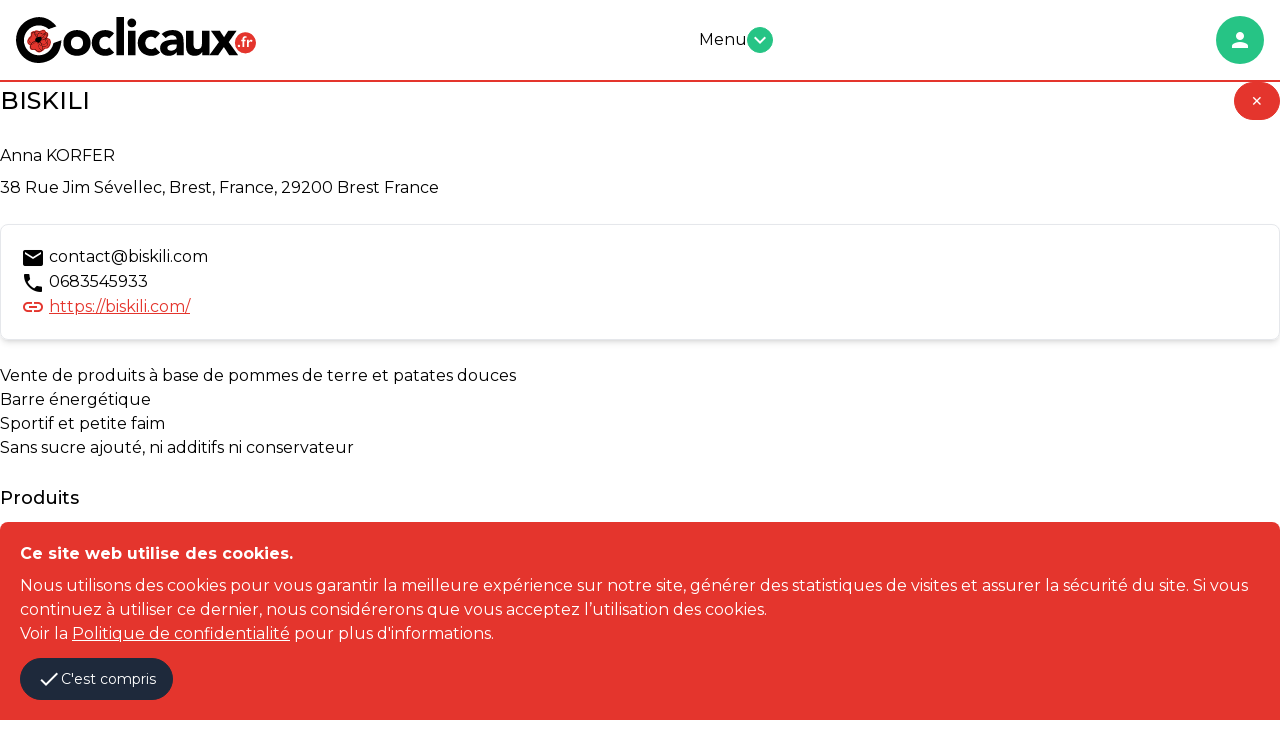

--- FILE ---
content_type: text/html; charset=utf-8
request_url: https://coclicaux.fr/producteurs/rechercher/7dee689c-48d6-421b-96d4-655def6072e8
body_size: 21719
content:
<!DOCTYPE html><html lang="fr"><head><meta charset="utf-8">
<title>Co-livraison et co-stockage en un clic entre acteurs | Coclicaux</title>
<link rel="icon" type="image/png" href="/favicon.png">
<meta name="description" content="Le covoiturage à la carte des circuits courts alimentaires pour une consommation locale de qualité et une diminution de l’empreinte écologique des transports.">
<meta property="og:type" content="website">
<meta property="og:title" content="Co-livraison et co-stockage en un clic entre acteurs locaux">
<meta property="og:site_name" content="Coclicaux">
<meta property="og:description" content="Le covoiturage à la carte des circuits courts alimentaires pour une consommation locale de qualité et une diminution de l’empreinte écologique des transports.">
<meta property="og:image" content="https://coclicaux.fr/assets/flower-a3af84183cb57a11bf039ce1f401fdd149247741665191f3d8394db5d9c6710d.png">
<meta property="og:url" content="https://coclicaux.fr/producteurs/rechercher/7dee689c-48d6-421b-96d4-655def6072e8">
<meta name="twitter:card" content="summary">
<meta name="twitter:site" content="@Coclicaux">
<meta name="twitter:title" content="Co-livraison et co-stockage en un clic entre acteurs locaux">
<meta name="twitter:description" content="Le covoiturage à la carte des circuits courts alimentaires pour une consommation locale de qualité et une diminution de l’empreinte écologique des transports.">
<meta name="twitter:image" content="https://coclicaux.fr/assets/flower-a3af84183cb57a11bf039ce1f401fdd149247741665191f3d8394db5d9c6710d.png">
<meta name="twitter:url" content="https://coclicaux.fr/producteurs/rechercher/7dee689c-48d6-421b-96d4-655def6072e8">
<meta name="viewport" content="width=device-width,initial-scale=1">
<meta name="turbo-cache-control" content="no-preview"><script type="application/ld+json">{
  "@context": "http://schema.org/",
  "@type": "Organization",
  "name": "Coclicaux",
  "email": "contact@coclicaux.fr",
  "url": "https://coclicaux.fr/",
  "logo": "https://coclicaux.fr/assets/flower-a3af84183cb57a11bf039ce1f401fdd149247741665191f3d8394db5d9c6710d.png",
  "founder": {
    "@type": "Person",
    "name": "Nicolas Bonnet",
    "image": "https://coclicaux.fr/assets/home/nicolas_bonnet-46374058542d145b6bc8bbe30e449ae597e5702f84054e036ba64630068dd32d.jpg"
  },
  "foundingDate": "2020-04-20",
  "foundingLocation": {
    "@type": "Place",
    "address": "15, rue du pré Chesnay, 22000 SAINT-BRIEUC, France"
  },
  "address": {
    "@type": "PostalAddress",
    "streetAddress": "81 rue Jules Ferry",
    "postalCode": "22000",
    "addressLocality": "Saint-Brieuc",
    "addressCountry": "FR"
  },
  "sameAs": [
    "https://twitter.com/Coclicaux",
    "https://www.facebook.com/coclicaux",
    "https://www.youtube.com/c/coclicaux",
    "https://www.instagram.com/coclicaux",
    "https://www.linkedin.com/company/coclicaux"
  ]
}</script><meta name="csrf-param" content="authenticity_token" />
<meta name="csrf-token" content="ZyLc6Z-ql5vBGOw2nASuFC94tZge65Dn6xGTw9eXB_m7ZrWBgO3Gm4Tm2Nv08gvnfRZaqloXEMAbbxwK3aKQsA" /><script src="https://www.googletagmanager.com/gtag/js?id=UA-154161466-1" async="async"></script><script>window.dataLayer = window.dataLayer || []
function gtag() { dataLayer.push(arguments) }
gtag('js', new Date())
gtag('config', "UA-154161466-1")</script><link href="https://fonts.googleapis.com/css?family=Montserrat:400,500,700&amp;display=swap" rel="stylesheet" /><link href="https://unpkg.com/leaflet@1.9.2/dist/leaflet.css" rel="stylesheet" /><link href="https://unpkg.com/leaflet.markercluster@1.5.3/dist/MarkerCluster.Default.css" rel="stylesheet" /><link href="https://unpkg.com/leaflet.markercluster@1.5.3/dist/MarkerCluster.css" rel="stylesheet" /><link href="https://unpkg.com/leaflet-gesture-handling@1.2.2/dist/leaflet-gesture-handling.min.css" rel="stylesheet" /><link rel="stylesheet" href="/assets/tailwind-b1dd5aa045b4b5f9a560aa5f7cb6f3babe09d03c2dfdde5f5e4b687c9cd51583.css" data-turbo-track="reload" />
<link rel="stylesheet" href="/assets/inter-font-8c3e82affb176f4bca9616b838d906343d1251adc8408efe02cf2b1e4fcf2bc4.css" data-turbo-track="reload" /><link rel="stylesheet" href="/assets/application-310e903ff4c3e0ea07625eaaca0491df7b73f1dddb31fe65b18e928f9773de03.css" data-turbo-track="reload" /><script type="importmap" data-turbo-track="reload">{
  "imports": {
    "application": "/assets/application-6dccd06bfe8801ad9049901e97b5057ce8115e58ac94d2278c3078a8c31a3f96.js",
    "@hotwired/turbo-rails": "/assets/turbo.min-f309baafa3ae5ad6ccee3e7362118b87678d792db8e8ab466c4fa284dd3a4700.js",
    "@hotwired/stimulus": "/assets/stimulus.min-d03cf1dff41d6c5698ec2c5d6a501615a7a33754dbeef8d1edd31c928d17c652.js",
    "@hotwired/stimulus-loading": "/assets/stimulus-loading-1fc59770fb1654500044afd3f5f6d7d00800e5be36746d55b94a2963a7a228aa.js",
    "trix": "/assets/trix-1563ff9c10f74e143b3ded40a8458497eaf2f87a648a5cbbfebdb7dec3447a5e.js",
    "@rails/actiontext": "/assets/actiontext-28c61f5197c204db043317a8f8826a87ab31495b741f854d307ca36122deefce.js",
    "tom-select": "https://ga.jspm.io/npm:tom-select@2.1.0/dist/js/tom-select.complete.js",
    "@rails/request.js": "https://ga.jspm.io/npm:@rails/request.js@0.0.8/src/index.js",
    "sortablejs": "https://ga.jspm.io/npm:sortablejs@1.15.0/modular/sortable.esm.js",
    "stimulus-use": "https://ga.jspm.io/npm:stimulus-use@0.50.0/dist/index.js",
    "hotkeys-js": "https://ga.jspm.io/npm:hotkeys-js@3.9.4/dist/hotkeys.esm.js",
    "leaflet": "https://ga.jspm.io/npm:leaflet@1.9.2/dist/leaflet-src.js",
    "leaflet.markercluster": "https://ga.jspm.io/npm:leaflet.markercluster@1.5.3/dist/leaflet.markercluster-src.js",
    "polyline.encoded": "/assets/polyline.encoded-7a5fb732c7926150e72633a21f36831fbff7eac7a2064a49dff81063e17e0c61.js",
    "leaflet-routeboxer": "/assets/leaflet-routeboxer-e1098bd39fc9b0d8595d711e24ad83c86da0a70dadfabb621ba39a99650568ee.js",
    "leaflet-gesture-handling": "https://ga.jspm.io/npm:leaflet-gesture-handling@1.2.2/dist/leaflet-gesture-handling.min.js",
    "js-cookie": "https://ga.jspm.io/npm:js-cookie@3.0.5/dist/js.cookie.mjs",
    "@glidejs/glide": "https://ga.jspm.io/npm:@glidejs/glide@3.6.0/dist/glide.esm.js",
    "@fullcalendar/core": "https://cdn.skypack.dev/@fullcalendar/core@6.1.8",
    "@fullcalendar/core/locales/fr": "https://cdn.skypack.dev/@fullcalendar/core@6.1.8/locales/fr",
    "@fullcalendar/daygrid": "https://cdn.skypack.dev/@fullcalendar/daygrid@6.1.8/index.js",
    "stimulus-password-visibility": "https://ga.jspm.io/npm:stimulus-password-visibility@2.1.1/dist/stimulus-password-visibility.mjs",
    "controllers/address_controller": "/assets/controllers/address_controller-baa20d98b458e5f2c39a72b0670958e6ca8067a02c70488f0daf782d145688bd.js",
    "controllers/addresses_controller": "/assets/controllers/addresses_controller-69c561b183b16363112b2913513b082aee24ce2b35bf70a13a061727b2762dd8.js",
    "controllers/admin/sortable_controller": "/assets/controllers/admin/sortable_controller-ab40dac00527dcb0d2cb165bfd5a11192116620f3d8059ebfafe0df3de983193.js",
    "controllers/application": "/assets/controllers/application-368d98631bccbf2349e0d4f8269afb3fe9625118341966de054759d96ea86c7e.js",
    "controllers/calendar_controller": "/assets/controllers/calendar_controller-f39651296cd1a7816653e320f41286a011d2422f559b711fe066240c583d2dba.js",
    "controllers/codeliveries/calendar_controller": "/assets/controllers/codeliveries/calendar_controller-0df4dd13237d6abd64b64b3e8f352ab0092ddffcd0c0e7e25687ecf069fe3e2b.js",
    "controllers/codeliveries/map_controller": "/assets/controllers/codeliveries/map_controller-24be68d8759a71cd75d80f4a10d8f4f3fee93c88dbb3f6ffc92c7d7154b1576a.js",
    "controllers/codeliveries/recurrences_controller": "/assets/controllers/codeliveries/recurrences_controller-de082e92a41cb43c7296df0be5614abe3add12c429de3fbb43b31c9c12dd7841.js",
    "controllers/codeliveries/slider_controller": "/assets/controllers/codeliveries/slider_controller-0a47aec76e5b63e6d9c63966d5df8e30fe3ec0b5c9838adbcdd1ef1866c2ced3.js",
    "controllers/codelivery_controller": "/assets/controllers/codelivery_controller-fc60aa9ed66c76762e359c73f1691a56ac80a2a242d938962c538bd09b08bce8.js",
    "controllers/cookies_controller": "/assets/controllers/cookies_controller-aafec505499015cef3367aad0d47cd67749957ec843a5400ca47cefd45fb9ff3.js",
    "controllers/costorages/costorage_controller": "/assets/controllers/costorages/costorage_controller-e9f6fc0f34e021d140a7c844ae0b1ff857f5562496d9146c1582ab871992a858.js",
    "controllers/costorages/map_controller": "/assets/controllers/costorages/map_controller-61badc694f61717b3b4fa9a692a875ffba1550b828a306a69d84d61a8428252e.js",
    "controllers/costorages/pricing_controller": "/assets/controllers/costorages/pricing_controller-250e3137e48fdc4dcfe493617e7fcd2fe0911f80e728ee031917b986d62d09a0.js",
    "controllers/departments_controller": "/assets/controllers/departments_controller-993ae6205d28eb17df99fd42f073a0c077d1b8ed77118be6be157b0f8dfe6904.js",
    "controllers/events/map_controller": "/assets/controllers/events/map_controller-d8a5e548b10573e4687bfcdc3eb4b91354d86a953193a6f3e1a2626593b357fa.js",
    "controllers": "/assets/controllers/index-1088ff9b99051851a03b3e824851093158ff22e055da5ac3cd95be33c3a50933.js",
    "controllers/menu_controller": "/assets/controllers/menu_controller-a88f0198a8b5f551b097b73c9432d8ab1b15ae6149e338fa7f96f25b4f63954d.js",
    "controllers/multi_select_controller": "/assets/controllers/multi_select_controller-36c06f0caa6dbc80a769d2ea79eb85cd949dab3a7f328a8da7e5eb8c352a8d3e.js",
    "controllers/password_controller": "/assets/controllers/password_controller-7a704b014c3e6e213ed4efe1cfa86c4076c8cf51e36b04d7b0d5fa31d6d595e7.js",
    "controllers/payment_controller": "/assets/controllers/payment_controller-bb6f4ceee0b7dbd2d3161423f2c48417ed2552a21dd7840c1b99d88eb7cba0cf.js",
    "controllers/planning_storage_controller": "/assets/controllers/planning_storage_controller-da51b4106206d664cb41b7a864665ed671025f52ae7e0713d945fba1fd2a9cd8.js",
    "controllers/pop_up_controller": "/assets/controllers/pop_up_controller-9e59a4a27ecd4856662664c701e1d2c620931c9ede086c30bcdf848b02111ed4.js",
    "controllers/prices_controller": "/assets/controllers/prices_controller-104bd9948faa4d457b7f39abd3195423df3152b1eadf30ed186a86f09e7287cc.js",
    "controllers/producers/contact_form_controller": "/assets/controllers/producers/contact_form_controller-7bdba779cb1a404722fe02f4d167cc4b45c7cf7c0e1db1067bf98908c5f2285e.js",
    "controllers/producers/map_controller": "/assets/controllers/producers/map_controller-1643b9ac19da5c2f504c635c407d676892cf1d2f95f5a6eecfd0c890462e2bba.js",
    "controllers/producers/producer_controller": "/assets/controllers/producers/producer_controller-eb62ef7d0d7bfda36d8233ecd980a0a01b22c5e0abc7eb5a3ef642028a03ffee.js",
    "controllers/producers/search_controller": "/assets/controllers/producers/search_controller-2b86d96bc7a8f78c6cb23e239e44d439070e9cb9613395ce12486eafd20dfeff.js",
    "controllers/quick_action_controller": "/assets/controllers/quick_action_controller-bab32e50f9d4e4cece30fe9bf14b0b05805d03331b5d74c3df607bc4461e18d1.js",
    "controllers/removals_controller": "/assets/controllers/removals_controller-9843c53f456d8382efa9ec3980452b69922b4dd111f2fbee2201310a6419285c.js",
    "controllers/rides/pricing_controller": "/assets/controllers/rides/pricing_controller-250e3137e48fdc4dcfe493617e7fcd2fe0911f80e728ee031917b986d62d09a0.js",
    "controllers/rolling_controller": "/assets/controllers/rolling_controller-2a3cd42069bedf491ff5a97118f03db3f2cd8ce1655e258def7334b867e86deb.js",
    "controllers/slider_controller": "/assets/controllers/slider_controller-e8af0cdee9bfe0d31694635ea3710d045824ae5c55fc04a44f8204cfd21f9519.js",
    "controllers/storage_controller": "/assets/controllers/storage_controller-af20a2e1595fbecb5f6e7c19866365c22b113e7fd565b4e979f9953c9471835e.js",
    "controllers/vehicle_controller": "/assets/controllers/vehicle_controller-8fc197d5afc5699c6bbb930f2fbed513b2d650dabadacbf505ad37ebd4a469bf.js",
    "controllers/video_crocodile_controller": "/assets/controllers/video_crocodile_controller-96b34277277f597b368af49a27be1091dcea9d81a640d736ffcf7902cc6e61b4.js",
    "extensions/leaflet-extended": "/assets/extensions/leaflet-extended-1d231589704f6ad328558721f211878755a4927974d540c41d45ebf86fc65ef9.js",
    "extensions/trix-extended": "/assets/extensions/trix-extended-4185855bbf90c8cbc99b11386d8e3fafa3b9cc609c98888fef73210fc1f6f4a4.js"
  }
}</script>
<link rel="modulepreload" href="/assets/application-6dccd06bfe8801ad9049901e97b5057ce8115e58ac94d2278c3078a8c31a3f96.js">
<link rel="modulepreload" href="/assets/turbo.min-f309baafa3ae5ad6ccee3e7362118b87678d792db8e8ab466c4fa284dd3a4700.js">
<link rel="modulepreload" href="/assets/stimulus.min-d03cf1dff41d6c5698ec2c5d6a501615a7a33754dbeef8d1edd31c928d17c652.js">
<link rel="modulepreload" href="/assets/stimulus-loading-1fc59770fb1654500044afd3f5f6d7d00800e5be36746d55b94a2963a7a228aa.js">
<script src="/assets/es-module-shims.min-4ca9b3dd5e434131e3bb4b0c1d7dff3bfd4035672a5086deec6f73979a49be73.js" async="async" data-turbo-track="reload"></script>
<script type="module">import "application"</script></head><body><header class="relative w-full mx-auto border-b-2 border-secondary-color bg-white py-4"><div class="container mx-auto px-4 xl:max-w-7xl"><div class="container flex flex-wrap justify-between items-center mx-auto"><a class="flex items-center" href="/"><svg class="logo md:w-60" viewBox="0 0 150 28.6813221"><desc>Logo Coclicaux</desc><g class="lettres"><path d="M14.0211029,28.6813221c-5.3841677,0-10.1787138-3.0303364-12.5123177-7.9087715 c-1.6531136-3.455904-1.959733-7.2983932-0.8608495-10.819561c1.14019-3.6518245,3.7122271-6.5928826,7.2412443-8.2813854 c2.2520494-1.0777915,4.4632444-1.6251028,6.573657-1.6251028c3.7275314,0,7.2327976,1.7375321,10.1378002,5.0225978 L25.2714214,5.8269L20.408287,7.5676794L20.1081905,7.32374c-1.6612301-1.3526115-3.7492905-2.0961752-5.8827858-2.0961752 c-1.0664158,0-2.1224527,0.1848764-3.1369114,0.5473781c-4.8371229,1.7304139-7.3643847,7.0726037-5.6339741,11.9100475 c1.3211479,3.6963425,4.8469019,6.1803646,8.7708855,6.1803646c1.0677462,0,2.1221199-0.1848755,3.1372471-0.5467129 c3.0089817-1.0748634,5.2314873-3.5832348,5.9454498-6.7071743l0.0838242-0.3644962l4.9969139-1.7875605l-0.1091022,1.0784569 c-0.5703964,5.6281195-2.9725933,9.3887148-7.3445625,11.497529 C18.6724167,28.1271591,16.3469257,28.6813221,14.0211029,28.6813221"></path><path d="M29.5949612,16.1745224c0-1.2200899,0.2202682-2.3225632,0.6626663-3.3110094 c0.4401379-0.9871836,1.0449944-1.8340626,1.8119793-2.5379763c0.7672424-0.7051783,1.6712685-1.244772,2.7116737-1.6238384 c1.0404701-0.3778028,2.1481323-0.5674696,3.3257103-0.5674696c1.1775169,0,2.2865067,0.1896667,3.326313,0.5674696 c1.0404053,0.3790665,1.9437675,0.9186602,2.7116776,1.6238384c0.7675781,0.7039137,1.3708382,1.5507927,1.8119774,2.5379763 c0.4417343,0.9884462,0.6626625,2.0909195,0.6626625,3.3110094c0,1.2194271-0.2209282,2.3219662-0.6626625,3.3104134 c-0.4411392,0.9878483-1.0443993,1.8327312-1.8119774,2.5379086c-0.76791,0.7039146-1.6712723,1.2435093-2.7116776,1.6225758 c-1.0398064,0.3797302-2.1487961,0.5674686-3.326313,0.5674686c-1.177578,0-2.2852402-0.1877384-3.3257103-0.5674686 c-1.0404053-0.3790665-1.9444313-0.9186611-2.7116737-1.6225758c-0.7669849-0.7051773-1.3718414-1.5500603-1.8119793-2.5379086 C29.8152294,18.4964886,29.5949612,17.3939495,29.5949612,16.1745224 M34.3235779,16.1745224 c0,1.1557617,0.3313675,2.0916519,0.9940376,2.8052788c0.6616669,0.7146244,1.5919724,1.0726032,2.7893753,1.0726032 c1.1979408,0,2.1289062-0.3579788,2.7899818-1.0726032c0.6619987-0.7136269,0.9933662-1.6495171,0.9933662-2.8052788 c0-1.1560917-0.3313675-2.0922489-0.9933662-2.8065414c-0.6610756-0.7133608-1.592041-1.0713387-2.7899818-1.0713387 c-1.197403,0-2.1277084,0.3579779-2.7893753,1.0713387C34.6549454,14.0822735,34.3235779,15.0184307,34.3235779,16.1745224"></path><path d="M58.1905289,13.4628477c-0.2315712-0.3358908-0.5567551-0.6153011-0.9774017-0.8361683 c-0.4209785-0.2202024-0.8734894-0.3300371-1.3555374-0.3300371c-1.1983337,0-2.1283073,0.3579779-2.7909737,1.0710058 c-0.6617393,0.7152901-0.9923744,1.6504498-0.9923744,2.8068743c0,1.1554279,0.3306351,2.0916519,0.9923744,2.8052788 c0.6626663,0.7146244,1.5926399,1.0726032,2.7909737,1.0726032c0.5248909,0,0.9770737-0.116621,1.3555374-0.3481979 c0.378067-0.230648,0.7032547-0.504137,0.9774017-0.8195381l3.1213493,3.279211 c-0.7363815,0.7571354-1.6024208,1.2886143-2.6019096,1.5933037c-0.9978943,0.3040257-1.9496841,0.4557056-2.8523788,0.4557056 c-1.1775169,0-2.2859077-0.1877384-3.3269768-0.5668049c-1.0391426-0.3797302-1.9435005-0.9193249-2.7104149-1.6232395 c-0.7675781-0.7045135-1.3724365-1.5500603-1.8135643-2.5379086c-0.441143-0.9887791-0.662674-2.0909863-0.662674-3.3104134 c0-1.2200899,0.2215309-2.3225632,0.662674-3.3104115c0.4411278-0.9877815,1.0459862-1.8346605,1.8135643-2.5385742 c0.7669144-0.7045794,1.6712723-1.244772,2.7104149-1.6238384c1.041069-0.3780689,2.1494598-0.5674696,3.3269768-0.5674696 c0.9026947,0,1.8544846,0.1536093,2.8523788,0.4577007c0.9994888,0.3046904,1.8655281,0.8361015,2.6019096,1.592638 L58.1905289,13.4628477z"></path><rect height="23.8351517" width="4.7282858" x="62.7619476"></rect><path d="M69.6348419,3.6885345c0-0.7552598,0.2669678-1.4032919,0.8042297-1.9379631 c0.5346756-0.5363345,1.181778-0.803637,1.9393082-0.803637c0.7555389,0,1.4019775,0.2673025,1.937973,0.803637 c0.5359421,0.5346712,0.8042374,1.1827034,0.8042374,1.9379631c0,0.7574804-0.2682953,1.4049137-0.8042374,1.939585 c-0.5359955,0.5350041-1.1824341,0.8029714-1.937973,0.8029714c-0.7575302,0-1.4046326-0.2679672-1.9393082-0.8029714 C69.9018097,5.0934482,69.6348419,4.4460149,69.6348419,3.6885345 M70.0135727,8.5129633h4.7282867v15.3221884h-4.7282867 V8.5129633z"></path><path d="M86.9423676,13.4628477c-0.231308-0.3358908-0.55616-0.6153011-0.9764709-0.8361683 c-0.4216385-0.2202024-0.8738174-0.3300371-1.3558655-0.3300371c-1.1986084,0-2.1283112,0.3579779-2.7909775,1.0710058 c-0.6613388,0.7152901-0.9927063,1.6504498-0.9927063,2.8068743c0,1.1554279,0.3313675,2.0916519,0.9927063,2.8052788 c0.6626663,0.7146244,1.5923691,1.0726032,2.7909775,1.0726032c0.5249557,0,0.9771347-0.116621,1.3558655-0.3481979 c0.3781357-0.230648,0.7035828-0.504137,0.9764709-0.8195381l3.1222763,3.279211 c-0.7367096,0.7571354-1.6033478,1.2886143-2.6019058,1.5933037c-0.998558,0.3040257-1.9496841,0.4557056-2.8527069,0.4557056 c-1.1771851,0-2.2861786-0.1877384-3.3263092-0.5668049c-1.0401459-0.3797302-1.9444351-0.9193249-2.7117462-1.6232395 c-0.7672501-0.7045135-1.3714447-1.5500603-1.8125763-2.5379086c-0.4417343-0.9887791-0.6626663-2.0909863-0.6626663-3.3104134 c0-1.2200899,0.220932-2.3225632,0.6626663-3.3104115c0.4411316-0.9877815,1.0453262-1.8346605,1.8125763-2.5385742 c0.7673111-0.7045794,1.6716003-1.244772,2.7117462-1.6238384c1.0401306-0.3780689,2.1491241-0.5674696,3.3263092-0.5674696 c0.9030228,0,1.8541489,0.1536093,2.8527069,0.4577007c0.998558,0.3046904,1.8651962,0.8361015,2.6019058,1.592638 L86.9423676,13.4628477z"></path><path d="M100.4353561,21.9117451h-0.0630035c-0.5256195,0.8202686-1.2252808,1.4081612-2.097168,1.7648754 c-0.8718338,0.3585758-1.7917557,0.5362682-2.7585144,0.5362682c-0.7139587,0-1.4026413-0.0990582-2.0653-0.2988358 c-0.6613464-0.1981163-1.2441101-0.4989471-1.7495117-0.9001007c-0.5041351-0.3969612-0.9030991-0.891983-1.1973419-1.4792767 c-0.295639-0.5896225-0.4411316-1.2727146-0.4411316-2.0497398c0-0.8829365,0.162384-1.6293602,0.487236-2.2394066 c0.3261108-0.6100464,0.7672501-1.1135159,1.3246689-1.5127401c0.5567551-0.3992243,1.1934814-0.710434,1.9074402-0.9300365 c0.7152939-0.2208672,1.455925-0.3839235,2.2225113-0.4895c0.7679138-0.1046457,1.5345612-0.1669807,2.3024673-0.1884022 c0.7665863-0.0208225,1.4760208-0.0325317,2.1276474-0.0325317c0-0.8390284-0.2994995-1.5062199-0.8985062-2.0006437 c-0.598999-0.4934244-1.3084335-0.7422323-2.1276398-0.7422323c-0.7776947,0-1.4871292,0.1637211-2.1283722,0.4895 c-0.6411819,0.3267765-1.2141724,0.7731009-1.7189713,1.3406363l-2.5220718-2.5873384 c0.8829269-0.8182726,1.9126282-1.4328423,3.0892029-1.843442c1.1771851-0.409934,2.3966064-0.6145697,3.6576157-0.6145697 c1.3877335,0,2.5272675,0.1734343,3.4218445,0.5207014c0.8919907,0.3459358,1.607933,0.8555937,2.1432724,1.5296373 c0.5365982,0.6724472,0.9082184,1.4968405,1.1187057,2.4733124c0.2098999,0.978734,0.3157349,2.1081505,0.3157349,3.390975 v7.7868958h-4.3508148V21.9117451z M99.2685471,17.1197948c-0.3579712,0-0.8036346,0.0158997-1.3403015,0.0474319 c-0.5352707,0.0312023-1.0511169,0.1208782-1.5436096,0.2686348c-0.495018,0.1448936-0.915329,0.3657608-1.2616653,0.6620026 c-0.3462677,0.2939777-0.5197067,0.7045784-0.5197067,1.2278728c0,0.5681343,0.2416916,0.9885139,0.7244034,1.2626686 c0.4839783,0.2722263,0.9881134,0.4092693,1.5143356,0.4092693c0.4606323,0,0.9082947-0.0626678,1.3396454-0.1896667 c0.4300919-0.1264,0.8134155-0.3040905,1.1505661-0.5346699c0.3358917-0.2323112,0.6035309-0.5256252,0.8036423-0.8836021 c0.1987762-0.3566475,0.2994995-0.7782898,0.2994995-1.2606716v-1.0092697H99.2685471z"></path><path d="M120.9590988,23.8354187h-4.5398865v-2.0821381h-0.0624008 c-0.1689072,0.2952423-0.3845901,0.5892105-0.6470337,0.884798c-0.2625122,0.2946453-0.5827713,0.55616-0.9615707,0.7870731 c-0.378067,0.2313118-0.8088226,0.4203777-1.2921371,0.5675354c-0.4840469,0.146822-1.0089417,0.2198563-1.5761414,0.2198563 c-1.1986008,0-2.171814-0.1841335-2.9176407-0.55056c-0.745163-0.3673573-1.32341-0.8783455-1.7333374-1.5296364 c-0.4092712-0.6506271-0.6834259-1.4176083-0.81987-2.3011436c-0.1364517-0.8832016-0.2046356-1.839529-0.2046356-2.8699417 V8.5132952h4.7289505v7.5040274c0,0.4404697,0.0168991,0.8981705,0.0467682,1.3711052 c0.0311966,0.4723358,0.1266632,0.9072723,0.2845306,1.3078384c0.1585312,0.3991585,0.3982315,0.7246704,0.7250671,0.9780693 c0.3261108,0.2520676,0.7938614,0.3777351,1.4032364,0.3777351c0.6093826,0,1.1031418-0.1110973,1.4812775-0.3319645 s0.6665268-0.5148468,0.8666382-0.8825378c0.2001114-0.3667583,0.3313751-0.7818832,0.3950348-1.2454376 c0.0623322-0.4613056,0.0935287-0.9452705,0.0935287-1.4497395v-7.629096h4.7296219V23.8354187z"></path><polygon points="126.886055,15.6379223 121.7789688,8.5129633 127.3589859,8.5129633 130.0700684,12.6741123 132.6862793,8.5129633 137.9512329,8.5129633 132.9714661,15.6379223 138.8672333,23.8354187 133.2859497,23.8354187 129.9434052,18.7280655 126.3500519,23.8354187 120.8330307,23.8354187"></polygon></g><g><path class="petale" d="M19.7904568,13.0944252c-0.1071739-0.0074511-0.2150116-0.0045242-0.3261108,0.0013304 c0.0588093-0.1597958,0.1445618-0.3267765,0.2355022-0.5060654c0.2436199-0.479188,0.5476437-1.077858,0.4644871-1.8463688 c-0.0785675-0.7218094-0.6405144-1.4900541-1.4217987-1.4328423c-0.1237392-0.4850426-0.4063435-0.8894558-0.6882801-1.0865726 c-0.2803421-0.1955872-0.5941467-0.2959752-0.9342289-0.2959752c-0.5087261,0-0.985918,0.2163434-1.4468126,0.4259009 c-0.3440065,0.154274-0.6678572,0.3014307-0.9521236,0.3326311c-0.3485308,0.0379868-0.6584101-0.0717821-0.9923716-0.1916618 c-0.362834-0.1309242-0.7425661-0.2647743-1.1888905-0.2196035c-0.4810514,0.0506935-0.7789555,0.3326311-0.9978933,0.5655394 c-0.4765272-0.1643858-0.9159994-0.0094461-1.396452,0.2114878C9.745595,9.2354383,9.3989925,9.4235077,9.1982832,9.8779478 L9.1654196,9.9949017c-0.0457706,0.3706179,0.0055218,0.6473665,0.0461693,0.8688993 c0.0286055,0.1575336,0.0509586,0.2819376,0.0357246,0.4138594c-0.0412464,0.3670254-0.3524561,0.6506262-0.7142925,0.978734 c-0.40734,0.3683558-0.8650408,0.7834797-0.9920392,1.4182062c-0.4229741,0.432354-0.634727,1.0475883-0.5834351,1.7109213 c0.0591416,0.7838125,0.4729347,1.5075521,1.079721,1.8914747c0.2196026,0.1371098,0.4437294,0.1968498,0.6467676,0.2452812 c-0.2277193,0.6727142-0.2442846,1.438364-0.0240154,2.0247269c0.1796207,0.4761944,0.5022058,0.8159447,0.9338951,0.9803295 c0.3121405,0.1178856,0.7051783,0.1000557,1.1291494,0.0399837c0.2731571-0.0360584,0.5827036-0.0724487,0.8302479-0.0211563 c0.16891,0.0337963,0.3836565,0.2465458,0.5924826,0.4528446c0.0932693,0.0925369,0.1884022,0.1858082,0.2861958,0.2741547 c0.3414125,0.3046894,0.812418,0.6697865,1.428318,0.7958527c0.2010422,0.0409145,0.3998222,0.062336,0.594079,0.062336 c0.7471561,0,1.4371004-0.3118095,2.002306-0.9026947c0.5554943-0.1136932,0.8757515-0.5103226,1.1369343-0.8341732 c0.1909962-0.2374325,0.3566475-0.4430637,0.5762501-0.5275536c0.1617928-0.0620022,0.3712826-0.0747089,0.5928154-0.0880127 c0.3543854-0.0210896,0.757534-0.0451717,1.1521683-0.2673702c1.1109867-0.6246147,1.8073845-2.3345375,1.8993244-3.6284065 C21.9019337,14.6345072,21.3064575,13.2296066,19.7904568,13.0944252"></path><path d="M9.5763521,10.0449295c0.1338501-0.3020964,0.3440104-0.4350157,0.7416344-0.6172304 c0.4651508-0.2130842,0.8176069-0.3904552,1.3181505-0.0838232c0.2566586-0.253665,0.4856415-0.6087151,0.9478655-0.6587429 c0.7337847-0.0779686,1.3311901,0.5083933,2.1832581,0.4119301c0.9855204-0.1085043,2.0756845-1.2174964,3.0498285-0.5344048 c0.2891235,0.2023726,0.5841007,0.7224751,0.575985,1.2759733c0.7662487-0.4050789,1.2905426,0.3108768,1.3597298,0.9481983 c0.1263332,1.162878-0.7942581,1.8525562-0.782877,2.7195253c0.2953053,0.047101,0.5428543-0.0214214,0.782877,0 c1.2294712,0.1097689,1.7252235,1.2733126,1.6478539,2.3482437c-0.0883427,1.2642517-0.7802162,2.7867165-1.6891003,3.2963753 c-0.5509033,0.3115425-1.1826992,0.1357784-1.689167,0.3300362c-0.7344513,0.2826023-0.9001007,1.279232-1.7706623,1.3604603 c-0.4879045,0.5541649-1.2428436,1.0429993-2.307929,0.8237286c-0.4950886-0.1013184-0.8962412-0.3966293-1.2359877-0.7013187 c-0.3674278-0.3280411-0.6838264-0.7444954-1.0716743-0.8227978c-0.69806-0.1438961-1.3552027,0.2040367-1.8953953,0 c-0.9894485-0.37747-0.9978933-1.9385738-0.4944267-2.8855076c-0.3579779-0.1435642-0.6912069-0.1409702-0.9884434-0.327776 c-0.9615068-0.6087151-1.2620025-2.2380753-0.33004-3.0508261c0.1178846-1.120368,1.6105337-1.4903202,1.7310123-2.5548067 C9.705945,10.9057121,9.5059042,10.6130629,9.5763521,10.0449295"></path><path class="petale" d="M11.636137,9.3861198c-0.2608461-0.1156225-0.8468122-0.2293158-1.0290947,0.0412464 c0.4424667-0.0305357,0.6191597,0.2037029,0.9046907,0.3300362C11.5263691,9.6057234,11.6140499,9.5296831,11.636137,9.3861198"></path><path class="petale" d="M14.1496983,9.9623699c0.5308123-0.2647076,1.4276524-0.0532207,1.8129063,0.1650515 c0.2998333,0.1708393,0.4564362,0.4290943,0.7416344,0.4544411c0.6405811,0.0542192,1.1495724-0.5869608,1.6066074-0.7013197 c-0.0584755-0.5067301-0.2767487-1.180109-0.8241253-1.3584652c-1.1449833-0.3752089-1.927865,0.8543291-3.2551298,0.6997223 c-0.5934801-0.0689211-1.0765276-0.4450607-1.5647631-0.4115973c-0.3911076,0.0266104-0.6067858,0.2221975-0.8663044,0.5334072 c0.6766376,0.6441069,1.1063976,1.5322323,1.5660276,2.3917513C13.4344082,10.8167,13.5929394,10.2417803,14.1496983,9.9623699"></path><path class="petale" d="M9.6585779,16.2680588c0.2169428-0.0210876,0.3832579-0.1922607,0.5765829-0.3725462 c0.1864071-0.1721706,0.362834-0.2939796,0.5356026-0.4109325c0.4531775-0.305356,0.8196039-0.4251699,1.2359915-0.6993904 c-0.2857971-0.9478664,0.3320322-1.6631565,0.9481983-1.978569c-0.6288729-0.8279734-1.5088148-1.4029598-1.483469-2.8838339 c-0.2329082-0.2254572-0.6149683-0.4590311-1.0300913-0.3703508c-0.6951332,0.9638319-0.310545,2.6217318-1.3597298,3.5835686 c-0.2826042,0.2582541-0.9706182,0.4596958-1.0710058,0.8244591c-0.1903319,0.6850872,0.5788441,1.7761841,0.8647079,2.0175409 C8.9985046,16.0825844,9.3791685,16.2954006,9.6585779,16.2680588"></path><path class="petale" d="M12.0483332,10.4580574c0.4450607,0.7572012,0.7033157,1.6534424,1.0304251,2.3073168 c0.1256685-0.0259991,0.2143478-0.0873365,0.3287067-0.1237392c-0.0279417-0.9050102-0.3631668-1.4039574-0.6999893-1.9779453 c-0.2527332-0.4290943-0.5434532-0.8354483-0.8653736-1.154109h-0.1231394 C11.4350948,9.8620481,11.8479567,10.1163778,12.0483332,10.4580574"></path><path class="petale" d="M9.2469807,12.8475466c0.6600761-0.844883,0.5986691-2.2712059,0.9878483-3.2557945 C10.0906,9.6505613,9.7598972,9.8766174,9.70016,10.0449295c-0.1357832,0.3819933,0.1130257,0.874753,0.0818281,1.2365894 c-0.0691881,0.8078947-0.9176664,1.3204794-1.31882,1.7723255c-0.1354437,0.1530104-0.3332958,0.3540525-0.3284397,0.6600733 C8.5024853,13.3591995,8.9263906,13.2568827,9.2469807,12.8475466"></path><path class="petale" d="M19.3415375,11.9406605c0.2845993-0.6188269,0.268034-1.6625566-0.2881241-1.9786234 c-0.3053551-0.0431747-0.4489193,0.0747089-0.6597404,0.1244707c-0.0139713,0.2601843-0.1013203,0.4491854-0.16432,0.6594086 C18.8984737,10.8456392,19.2470036,11.2675486,19.3415375,11.9406605"></path><path class="petale" d="M12.8315506,12.3934383c-0.4424696-0.7516918-0.6831617-1.7056789-1.2359943-2.3485088 C11.6014099,11.231225,12.3274117,11.917243,12.8315506,12.3934383"></path><path class="petale" d="M18.2702656,10.2105799c-0.5308113,0.04251-0.9134712,0.6600733-1.5660267,0.6181612 c-0.2855301-0.0182276-0.4937572-0.2702961-0.7832098-0.4544401c-0.267971-0.1683121-0.6411839-0.3040915-0.9478693-0.3281078 c-1.3291941-0.1055775-1.5267105,1.3126955-1.3178186,2.5122843c0.47686-0.1026373,1.0823154-0.2881126,1.6478548-0.1650391 c0.7731018-0.7107,1.4461479-1.5189266,2.8014202-1.6471901C18.1458626,10.5539217,18.2290192,10.4028406,18.2702656,10.2105799"></path><path class="petale" d="M18.0223904,10.8284082c-1.2282085,0.1737671-1.9278641,0.8728247-2.5951223,1.6066093 c0.3086147,0.0480976,0.449584,0.263443,0.4940901,0.5775805C16.8334999,12.496088,17.5527134,11.7857208,18.0223904,10.8284082"></path><path class="petale" d="M18.1877728,10.8284082c-0.509058,1.0290947-1.3500118,1.7264891-2.2254972,2.3894892 c0.6854162-0.3024282,1.8356543-0.5155115,2.3492365,0.0824928c0.2153492-0.3144026,0.7422371-0.6604061,0.8653736-1.0303583 C19.3996849,11.5989151,18.9754448,10.8881493,18.1877728,10.8284082"></path><path class="petale" d="M18.4346523,13.6720057c0.1782913-0.0012636,0.2614479-0.0964632,0.4537754-0.0831575 c0.0103779-0.1961861,0.1143589-0.5148468,0.0412464-0.6600733C18.8696003,13.2682581,18.3101826,13.2815638,18.4346523,13.6720057 "></path><path class="petale" d="M16.0035839,13.3413038c0.0171642,0.3605728-0.0240822,0.6626682-0.1238012,0.90662 c1.051177,0.0220861,1.6086035-0.4508486,2.2664118-0.8240604C17.8025208,12.7293291,16.5636024,13.0957556,16.0035839,13.3413038"></path><path class="petale" d="M17.9408951,13.8766403c0.0850868-0.134449,0.4258347-0.01264,0.3699512-0.288125 C18.1835155,13.6544428,17.9129543,13.7928171,17.9408951,13.8766403"></path><path class="petale" d="M21.3191643,15.2377005c-0.1244049-1.0449934-0.983923-1.8993235-2.307663-1.6079388 c-0.1013184,0.6272755,0.8088932,0.8056326,0.8247929,1.4842005c0.0081158,0.3758068-0.2189388,0.6587429-0.4537754,0.9481983 c0.2130833,0.1848106,0.4044132,0.3478661,0.4537754,0.6171646c0.2881241,1.5780678-1.9890022,2.0471439-3.3383541,1.6079388 c0.0519581,0.4392052,0.1357803,0.9744759,0.0824928,1.4828701c-0.0431747,0.4190483-0.263443,0.7611256-0.288723,1.0290928 c0.8231277-0.2134151,0.9075508-1.0449924,1.6491852-1.3610592c0.2867947-0.1205463,0.6373215-0.0685215,1.0293598-0.121809 c0.436945-0.0598087,0.9086151-0.3199921,1.1954098-0.6184959C20.842968,17.9894257,21.4627266,16.4483452,21.3191643,15.2377005"></path><path class="petale" d="M18.9293461,13.6720057c-0.1955242-0.01723-0.2965794,0.059741-0.4537792,0.0824928 c0.0445061,0.9845886,0.1078415,1.9526119,0.8663044,2.2238388c0.2553272-0.2738342,0.461628-0.6071301,0.4109325-0.9878483 C19.6810207,14.4444418,18.8461876,14.2979517,18.9293461,13.6720057"></path><path class="petale" d="M18.3111801,13.7954788c-0.874754,0.2780132-1.5965633,0.7097015-2.6782799,0.7824812 c-0.1916618,0.2342386-0.3813286,0.4716711-0.4943562,0.7835464c0.1896658,0.2627783,0.3657608,0.5407915,0.4943562,0.8637094 c0.4863071,0.2585869,0.871563,0.7168865,1.5247803,0.784811c0.8848705,0.0912743,1.5699539-0.4889011,2.0601196-0.9478664 c-0.6763039-0.3401489-0.8634453-1.1703959-0.8241272-2.2254353 C18.3524265,13.8367252,18.3443108,13.8035946,18.3111801,13.7954788"></path><path class="petale" d="M9.7819881,16.3499527c-1.2811661,0.0279408-1.6943607-1.1596975-1.9360504-2.307662 c-0.9225192,1.170064-0.1461577,3.139905,1.4003773,3.0898657C9.4568043,16.9027863,9.5864639,16.5935726,9.7819881,16.3499527"></path><path class="petale" d="M11.0179749,15.6905327c-0.233573,0.1542864-0.5496397,0.3079624-0.7412348,0.4531231 c-0.3491964,0.2654381-0.5548286,0.6957855-0.700388,0.9885006c1.3211441-0.2169971,2.0561924-1.019968,2.8020182-1.8128948 c-0.1682453-0.2348375-0.4284286-0.218605-0.6590757-0.1231394C11.5429373,15.2689018,11.2788277,15.5170441,11.0179749,15.6905327 "></path><path class="petale" d="M14.0672054,18.4918976c-0.2826033-0.7444954-0.4583664-1.5952435-0.4950218-2.5132275 c-0.3803968-0.1955872-0.8049679-0.3479319-1.1534986-0.5769157c-0.7711716,0.8081608-1.5306358,1.6286945-2.9251585,1.8128948 c-0.447588,0.7146358-0.584034,2.3995457,0.3300371,2.7202034c0.4661493,0.1623783,1.0524445-0.0717945,1.5660276-0.0412464 c0.8143473,0.0506134,1.1155119,0.6486855,1.565362,1.0293598c0.7263336,0.6145573,2.2845774,0.8458805,2.9664049-0.0812283 C14.9793463,20.4126434,14.4482679,19.4985733,14.0672054,18.4918976"></path><path class="petale" d="M16.1682377,18.0403843c-0.2861967-0.9231834-0.6226864-1.7963524-1.2359915-2.3914185 c-0.1452274,0.293314-0.4843111,0.3943672-0.8650408,0.4527779C14.5209808,16.9953899,15.1784592,17.6824074,16.1682377,18.0403843 "></path><path class="petale" d="M16.2513943,18.2034397c-0.8202019-0.2988358-1.4880581-0.7822151-1.9373102-1.4003773 c-0.1929264-0.266037-0.2315779-0.8036366-0.7003212-0.825058c0.2153454,2.0383644,0.8214655,4.0893688,2.3488417,4.7799759 C16.4323463,20.2385445,16.445652,19.0408726,16.2513943,18.2034397"></path><path class="petale" d="M19.7118893,16.6384106c-0.1458874-0.1708508-0.2075615-0.4229851-0.4525108-0.4950886 c-0.4096031,0.3826599-1.1203651,0.9076176-1.7729244,0.9481983c-0.6883469,0.0419121-1.1807747-0.3173294-1.7297449-0.6999893 c0.2555895,0.5668049,0.5271502,1.1197033,0.6999846,1.7709961C17.8518829,18.5097942,19.8495998,18.3388882,19.7118893,16.6384106"></path></g><g class="pastille"><circle class="cercle__fonce" cx="143.401947" cy="16.119627" r="6.5980496"></circle><path class="extension" d="M139.3869934,17.3159809c0.1942596,0,0.365097,0.0724468,0.513855,0.2150784 c0.1468201,0.1428986,0.220932,0.3167324,0.220932,0.5197029c0,0.1975174-0.0715179,0.3677578-0.2144165,0.511322 c-0.1428986,0.1448936-0.3170624,0.2170086-0.5203705,0.2170086c-0.1994476,0-0.3722839-0.0721149-0.5177765-0.2170086 c-0.1442261-0.1435642-0.2169952-0.3138046-0.2169952-0.511322c0-0.2029705,0.0733643-0.3768044,0.2195892-0.5197029 C139.0186462,17.3884277,139.190155,17.3159809,139.3869934,17.3159809"></path><path class="extension" d="M143.2856293,11.9435883c0.1364441,0,0.2767487,0.0136375,0.4223175,0.0395823 c0.1442261,0.024682,0.2611847,0.0575457,0.3501892,0.099391v0.9543848 c-0.1631165-0.0454369-0.3398132-0.0665922-0.52948-0.0665922c-0.2832642,0-0.4944305,0.0724344-0.6327972,0.2196026 c-0.1377106,0.1461582-0.2066345,0.3888464-0.2066345,0.7282629v0.3209229h0.7627258v0.8871269h-0.7627258v3.5673361h-1.1732483 v-3.5673361h-0.6353912v-0.8871269h0.6353912V13.904582c0-0.6005993,0.1611176-1.0767937,0.4833069-1.4312582 C142.322876,12.121213,142.7516327,11.9435883,143.2856293,11.9435883"></path><path class="extension" d="M146.8679504,14.1537228c0.1559296,0,0.3098602,0.0334625,0.4612732,0.1026497 c0.1506958,0.072114,0.3261261,0.1890678,0.5274963,0.3547182l-0.4203186,1.0251684 c-0.3404083-0.2549944-0.6139679-0.3819933-0.8205261-0.3819933c-0.1812897,0-0.3599091,0.0679235-0.5379333,0.2037039 c-0.1754303,0.1347694-0.3164062,0.3147354-0.4229126,0.535923c-0.1072388,0.2225418-0.1605225,0.4450607-0.1605225,0.6672573 v2.0324554h-1.1732635v-4.454463h1.1732635v1.1353359h0.0194855c0.213089-0.429759,0.4275055-0.7416344,0.644516-0.9329634 C146.374176,14.250185,146.6119385,14.1537228,146.8679504,14.1537228"></path></g></svg></a><div class="flex items-center md:order-2"><button aria-expanded="false" class="mr-3 md:mr-0" data-action="click-&gt;menu#toggle" data-controller="menu" type="button"><p class="sr-only">Open main menu</p><div class="hidden md:flex gap-2 items-center"><span>Menu</span><i class="material-icons arrows-2">expand_more</i></div><div class="block border border-primary-color p-2 rounded-lg space-y-1 md:hidden"><div class="block w-5 bg-primary-color h-0.5"></div><div class="block w-5 bg-primary-color h-0.5"></div><div class="block w-5 bg-primary-color h-0.5"></div></div><div class="w-full absolute left-0 right-0 hidden z-50 text-base list-none bg-white border-t-2 border-b-2 border-secondary-color top-16 md:top-20" data-menu-target="menu"><div class="flex p-3 md:p-5 lg:py-12 lg:px-20 flex-col gap-5 lg:gap-32 lg:flex-row"><div class="flex-1 md:hidden mb-3"><a class="inline-block bg-primary-color text-white px-3 py-2 rounded-lg" href="/connexion/nouveau">Me connecter</a></div><div class="flex-1"><h3 class="font-bold mb-3 text-primary-color text-start">Vous recherchez ?</h3><nav class="flex flex-col items-start"><a class="text-primary-color flex w-full justify-between items-center hover:text-white hover:bg-primary-color p-2 rounded-full transition-colors gap-2" href="/producteurs/rechercher/nouveau?mode=producers">Un producteur<i class="material-icons r270 arrows-2">expand_more</i></a><a class="text-primary-color flex w-full justify-between items-center hover:text-white hover:bg-primary-color p-2 rounded-full transition-colors gap-2" href="/producteurs/rechercher/nouveau?mode=events">Un événement<i class="material-icons r270 arrows-2">expand_more</i></a></nav></div><div class="flex-1"><h3 class="font-bold mb-3 text-primary-color text-start">Vous proposez ? </h3><nav class="flex flex-col items-start"><a class="text-primary-color flex w-full justify-between items-center hover:text-white hover:bg-primary-color p-2 rounded-full transition-colors gap-2" data-turbo-method="post" href="/homes?kind=producer&amp;verb=proposer">Vos produits<i class="material-icons r270 arrows-2">expand_more</i></a></nav></div><div class="flex-1"><h3 class="font-bold mb-3 text-primary-color text-start">Coclicaux</h3><nav class="flex flex-col"><a class="text-primary-color flex w-full justify-between items-center hover:text-white hover:bg-primary-color p-2 rounded-full transition-colors gap-2" href="/collectivites">Qui est Coclicaux ?<i class="material-icons r270 arrows-2">expand_more</i></a><a class="text-primary-color flex w-full justify-between items-center hover:text-white hover:bg-primary-color p-2 rounded-full transition-colors gap-2" href="/veille-reglementaire">Veille réglementaire<i class="material-icons r270 arrows-2">expand_more</i></a><a class="text-primary-color flex w-full justify-between items-center hover:text-white hover:bg-primary-color p-2 rounded-full transition-colors gap-2" href="/partenaires">Les partenaires<i class="material-icons r270 arrows-2">expand_more</i></a><a class="text-primary-color flex w-full justify-between items-center hover:text-white hover:bg-primary-color p-2 rounded-full transition-colors gap-2" href="/contact">Contact<i class="material-icons r270 arrows-2">expand_more</i></a></nav></div></div></div></button></div><div class="hidden md:block items-center md:order-3"><a href="/connexion/nouveau"><div class="flex items-center justify-center gap-3"><div class="flex items-center justify-center rounded-full bg-primary-color text-white w-12 h-12 border-2 border-transparent hover:bg-white hover:border-primary-color hover:text-primary-color transition-colors"><i class="material-icons md-36 ">person</i></div></div></a></div></div></div></header><main class="mb-6"><div id="flash"></div><turbo-frame id="producers_show"><div class="flex justify-between items-center mb-6"><h1 class="font-medium">BISKILI</h1><a class="btn-submit-red" data-controller="producers--producer" data-action="click-&gt;producers--producer#hideDetails" href="#">✕</a></div><p class="mb-2">Anna KORFER</p><p>38 Rue Jim Sévellec, Brest, France, 29200 Brest France</p><div class="flex flex-col gap-3 block-shadow mt-6"><p><i class="material-icons align-middle">email</i> <a href="mailto:contact@biskili.com">contact@biskili.com</a></p><div class="flex items-center justify-start gap-8"><p><i class="material-icons align-middle">phone</i> <a href="tel:0683545933">0683545933</a></p></div><p class="text-secondary-color"><i class="material-icons align-middle">link</i> <a target="_blank" class="underline" href="https://biskili.com/">https://biskili.com/</a></p></div><div class="my-6"><div class="trix-content"><p>Vente de produits à base de pommes de terre et patates douces
<br>Barre énergétique
<br>Sportif et petite faim
<br>Sans sucre ajouté, ni additifs ni conservateur</p>
</div></div><div class="mb-5"><h2 class="text-lg font-medium mb-3">Produits</h2><div class="grid grid-cols-4 gap-5"><figure><div class="rounded-full p-3 border border-secondary-color text-center w-16 mx-auto"><img class="w-16" src="/assets/products/autres-produits-b5da4a438b81887a75171be6cfdcc055b6642cb059e24b013798ac77d3a7ce94.png" /></div><figcaption class="text-center text-secondary-color text-xs mt-2">Autres produits</figcaption></figure><figure><div class="rounded-full p-3 border border-secondary-color text-center w-16 mx-auto"><img class="w-16" src="/assets/products/epiceries-produits-secs-cc992193b2ff6d69f894666d5befca5a5a7101f2b6c401620a3dbac6c1c02084.png" /></div><figcaption class="text-center text-secondary-color text-xs mt-2">Épiceries / produits secs</figcaption></figure></div></div><div class="mb-5"><h2 class="text-lg font-medium mb-3">Certifications</h2><div class="grid grid-cols-4 gap-5"><figure><div class="rounded-full p-3 border border-primary-color text-center w-16 mx-auto"><img class="w-16" src="/assets/certifications/agriculture-biologique-53dfb449d299b5ae093bcdb3446da2c8663a53ae2eef9d36e88939e37e4019fd.png" /></div><figcaption class="text-center text-primary-color text-xs mt-2">Agriculture biologique</figcaption></figure></div></div></turbo-frame></main><section class="container mx-auto p-5 mb-12 xl:max-w-7xl"><div class="mb-6 lg:mb-16"><h2 class="text-4xl mb-4">Nous contacter</h2><p>Nous sommes à votre disposition pour échanger avec vous.</p></div><div class="flex flex-col lg:flex-row"><div class="flex-1 mb-12 lg:mb-0"><div class="flex flex-row items-center mb-3"><div class="rounded-full bg-secondary-color w-12 h-12 flex items-center justify-center"><div class="picto-red text-lg">@</div></div><div class="flex flex-row items-center"><a class="mx-3 text-primary-color font-bold" href="mailto:contact@coclicaux.fr">contact@coclicaux.fr</a><i class="material-icons r270 arrows">expand_more</i></div></div><p class="my-6">Suivez les actualités de Coclicaux sur les réseaux sociaux:</p><div class="flex mb-8"><a target="_blank" class="social-icon" href="https://www.facebook.com/coclicaux"><svg height="50" id="Brand" viewBox="0 0 50 50" width="50" xmlns="http://www.w3.org/2000/svg"><g fill="none" id="circle" stroke="currentColor" stroke-width="2"><circle cx="25" cy="25" r="25" stroke="none"></circle><circle cx="25" cy="25" fill="none" r="24"></circle></g><path d="M35.4,14.063,36.1,9.538H31.755V6.6a2.262,2.262,0,0,1,2.551-2.444H36.28V.306A24.068,24.068,0,0,0,32.776,0C29.2,0,26.864,2.167,26.864,6.09V9.538H22.89v4.524h3.974V25h4.891V14.063Z" fill="currentColor" id="icon" transform="translate(-4.89 13)"></path></svg></a><a target="_blank" class="social-icon" href="https://www.linkedin.com/company/coclicaux"><svg height="50" id="Brand" viewBox="0 0 50 50" width="50" xmlns="http://www.w3.org/2000/svg"><g fill="none" id="circle" stroke="currentColor" stroke-width="2"><circle cx="25" cy="25" r="25" stroke="none"></circle><circle cx="25" cy="25" fill="none" r="24"></circle></g><path d="M5.6,25.01H.413V8.319H5.6ZM3,6.042a3.016,3.016,0,1,1,3-3.03A3.027,3.027,0,0,1,3,6.042ZM24.995,25.01H19.823V16.885c0-1.936-.039-4.42-2.695-4.42-2.695,0-3.108,2.1-3.108,4.28V25.01H8.843V8.319h4.971V10.6h.073a5.446,5.446,0,0,1,4.9-2.7c5.246,0,6.21,3.454,6.21,7.941V25.01Z" fill="currentColor" id="icon" transform="translate(13 12.99)"></path></svg></a><a target="_blank" class="social-icon" href="https://twitter.com/coclicaux"><svg height="50" id="Brand" viewBox="0 0 50 50" width="50" xmlns="http://www.w3.org/2000/svg"><g fill="none" id="circle" stroke="currentColor" stroke-width="2"><circle cx="25" cy="25" r="25" stroke="none"></circle><circle cx="25" cy="25" fill="none" r="24"></circle></g><path d="M27.617,54.312c.02.273.02.547.02.82,0,8.34-6.348,17.949-17.949,17.949A17.828,17.828,0,0,1,0,70.25a13.051,13.051,0,0,0,1.523.078,12.634,12.634,0,0,0,7.832-2.7,6.32,6.32,0,0,1-5.9-4.375,7.955,7.955,0,0,0,1.191.1,6.672,6.672,0,0,0,1.66-.215A6.309,6.309,0,0,1,1.25,56.949v-.078a6.353,6.353,0,0,0,2.852.8,6.318,6.318,0,0,1-1.953-8.437,17.932,17.932,0,0,0,13.008,6.6A7.122,7.122,0,0,1,15,54.391a6.315,6.315,0,0,1,10.918-4.316,12.421,12.421,0,0,0,4-1.523,6.292,6.292,0,0,1-2.773,3.477,12.647,12.647,0,0,0,3.633-.977A13.561,13.561,0,0,1,27.617,54.312Z" fill="currentColor" id="icon" transform="translate(9.999 -35.082)"></path></svg></a><a target="_blank" class="social-icon" href="https://www.instagram.com/coclicaux"><svg height="50" id="Brand" viewBox="0 0 50 50" width="50" xmlns="http://www.w3.org/2000/svg"><g fill="none" id="circle" stroke="currentColor" stroke-width="2"><circle cx="25" cy="25" r="25" stroke="none"></circle><circle cx="25" cy="25" fill="none" r="24"></circle></g><path d="M12.431,37.915a6.41,6.41,0,1,0,6.41,6.41A6.4,6.4,0,0,0,12.431,37.915Zm0,10.577A4.167,4.167,0,1,1,16.6,44.325a4.175,4.175,0,0,1-4.167,4.167ZM20.6,37.653a1.5,1.5,0,1,1-1.5-1.5A1.492,1.492,0,0,1,20.6,37.653Zm4.245,1.517a7.4,7.4,0,0,0-2.019-5.238,7.447,7.447,0,0,0-5.238-2.019c-2.064-.117-8.251-.117-10.315,0a7.436,7.436,0,0,0-5.238,2.014A7.423,7.423,0,0,0,.013,39.165C-.1,41.229-.1,47.415.013,49.48a7.4,7.4,0,0,0,2.019,5.238A7.457,7.457,0,0,0,7.27,56.737c2.064.117,8.251.117,10.315,0a7.4,7.4,0,0,0,5.238-2.019,7.447,7.447,0,0,0,2.019-5.238C24.96,47.415,24.96,41.235,24.843,39.17ZM22.176,51.694A4.219,4.219,0,0,1,19.8,54.071c-1.646.653-5.551.5-7.369.5s-5.729.145-7.369-.5a4.219,4.219,0,0,1-2.376-2.376c-.653-1.646-.5-5.551-.5-7.369s-.145-5.729.5-7.369a4.219,4.219,0,0,1,2.376-2.376c1.646-.653,5.551-.5,7.369-.5s5.729-.145,7.369.5a4.219,4.219,0,0,1,2.376,2.376c.653,1.646.5,5.551.5,7.369S22.829,50.054,22.176,51.694Z" fill="currentColor" id="icon" transform="translate(13.074 -18.825)"></path></svg></a><a target="_blank" class="social-icon" href="https://www.youtube.com/c/coclicaux"><svg height="50" id="Brand" viewBox="0 0 50 50" width="50" xmlns="http://www.w3.org/2000/svg"><g fill="none" id="circle" stroke="currentColor" stroke-width="2"><circle cx="25" cy="25" r="25" stroke="none"></circle><circle cx="25" cy="25" fill="none" r="24"></circle></g><path d="M49.746,67.912A4.468,4.468,0,0,0,46.6,64.748C43.829,64,32.711,64,32.711,64s-11.118,0-13.891.748a4.468,4.468,0,0,0-3.143,3.164c-.743,2.791-.743,8.614-.743,8.614s0,5.823.743,8.614a4.4,4.4,0,0,0,3.143,3.113C21.592,89,32.711,89,32.711,89s11.118,0,13.891-.748a4.4,4.4,0,0,0,3.143-3.113c.743-2.791.743-8.614.743-8.614S50.489,70.7,49.746,67.912Zm-20.671,13.9V71.239l9.293,5.287Z" fill="currentColor" id="icon" transform="translate(-6.933 -51)"></path></svg></a></div><div class="w-full lg:w-2/3"><p class="mb-3">Vous souhaitez déclarer un sinistre suite à une livraison partagée avec un producteur ?</p><a class="btn-submit-green-nh justify-start lg:justify-center !w-max" href="mailto:contact@coclicaux.fr">Nous contacter<i class="material-icons r270 arrows-white">expand_more</i></a></div></div><turbo-frame class="flex-1" id="contact_form"><p class="font-bold mb-3">Je souhaite être recontacté</p><p class="mb-6">Je laisse mes coordonnées, et l'équipe Coclicaux me rappelle rapidement pour échanger.</p><form class="simple_form new_contact_form" id="new_contact_form" novalidate="novalidate" action="/contact" accept-charset="UTF-8" method="post"><input type="hidden" name="authenticity_token" value="MvVcfPSSv80lUXyqhAkHYY69Gl0fb7ljkaon0th3bcyM3A_UICL6Afo5LZnguimw6yjH8txeDGu3DdDvZkk3tg" autocomplete="off" /><input class="hidden" autocomplete="off" type="hidden" name="contact_form[nickname]" id="contact_form_nickname" /><div class="input string required contact_form_company"><input class="string required input-field mb-3" placeholder="Nom de la structure (*)" type="text" name="contact_form[company]" id="contact_form_company" /></div><div class="input string required contact_form_first_name"><input class="string required input-field mb-3" placeholder="Prénom (*)" type="text" name="contact_form[first_name]" id="contact_form_first_name" /></div><div class="input string required contact_form_last_name"><input class="string required input-field mb-3" placeholder="Nom (*)" type="text" name="contact_form[last_name]" id="contact_form_last_name" /></div><div class="input email required contact_form_email"><input class="string email required input-field mb-3" placeholder="Adresse e-mail (*)" type="email" name="contact_form[email]" id="contact_form_email" /></div><div class="input tel required contact_form_phone"><input class="string tel required input-field mb-3" placeholder="Numéro de téléphone (*)" type="tel" name="contact_form[phone]" id="contact_form_phone" /></div><div class="hidden"><div class="input string required contact_form_captcha"><input id="captcha" class="string required" type="text" name="contact_form[captcha]" /></div></div><div class="w-full flex flex-row mt-3"><label class="btn-submit-green-nh cursor-pointer" for="submit_contact"><input type="submit" name="commit" value="Envoyer" class="btn cursor-pointer text-left" id="submit_contact" data-disable-with="Envoyer" /><i class="material-icons r270 arrows-white">expand_more</i></label><div class="w-2/3"></div></div></form></turbo-frame><script>setTimeout(function(){
    document.getElementById('captcha').setAttribute('value',"");
}, 6000);</script></div></section><footer class="mx-auto pt-12 pb-4 mt-12 border-t-2 border-secondary-color px-5 lg:px-16"><div class="flex flex-col lg:flex-row"><div class="flex-1"></div><div class="flex-1 mentions"><nav class="flex flex-col"><a class="text-primary-color font-bold mb-2 flex gap-5 ml-2 mt-10 lg:ml-48 justify-between" href="/mentions-legales"><span>Mentions légales</span><i class="material-icons r270 arrows">expand_more</i></a><a class="text-primary-color font-bold mb-2 flex gap-5 ml-2 mt-4 lg:ml-48 justify-between" href="/politique-confidentialite"><span>Politique de confidentialité</span><i class="material-icons r270 arrows">expand_more</i></a><a class="text-primary-color font-bold mb-2 flex gap-5 ml-2 mt-4 lg:ml-48 justify-between" href="/conditions-generales-utilisation"><span>Conditions générales d'utilisation</span><i class="material-icons r270 arrows">expand_more</i></a><a class="text-primary-color font-bold mb-2 flex gap-5 ml-2 mt-4 lg:ml-48 justify-between" href="/veille-reglementaire"><span>Veille réglementaire</span><i class="material-icons r270 arrows">expand_more</i></a><a class="text-primary-color font-bold mb-2 flex gap-5 ml-2 mt-4 lg:ml-48 justify-between" href="/charte-utilisation"><span>Charte du bon utilisateur</span><i class="material-icons r270 arrows">expand_more</i></a></nav></div></div><div class="flex flex-col-reverse mt-12 items-center justify-end gap-5 lg:flex-row text-sm"><div class="flex flex-1 copyright flex-col items-center md:flex-row"><span>&copy; Coclicaux, 2026</span><span class="bullet hidden md:block">&bullet;</span><span>Développé avec<svg class="h-5 w-5 text-secondary-color inline-block mx-1 hover:scale-150 transition transition-scale" fill="currentColor" viewBox="0 0 20 20" xmlns="http://www.w3.org/2000/svg"><path clip-rule="evenodd" d="M3.172 5.172a4 4 0 015.656 0L10 6.343l1.172-1.171a4 4 0 115.656 5.656L10 17.657l-6.828-6.829a4 4 0 010-5.656z" fill-rule="evenodd"></path></svg>par <a title="😺" target="_blank" class="text-primary-color hover:text-secondary-color transition-colors" href="https://improv.chat">La Voix du Chat Artiste</a></span></div><div class="flex-initial"><div class="flex"><a target="_blank" class="social-icon" href="https://www.linkedin.com/company/coclicaux"><svg height="50" id="Brand" viewBox="0 0 50 50" width="50" xmlns="http://www.w3.org/2000/svg"><g fill="none" id="circle" stroke="currentColor" stroke-width="2"><circle cx="25" cy="25" r="25" stroke="none"></circle><circle cx="25" cy="25" fill="none" r="24"></circle></g><path d="M5.6,25.01H.413V8.319H5.6ZM3,6.042a3.016,3.016,0,1,1,3-3.03A3.027,3.027,0,0,1,3,6.042ZM24.995,25.01H19.823V16.885c0-1.936-.039-4.42-2.695-4.42-2.695,0-3.108,2.1-3.108,4.28V25.01H8.843V8.319h4.971V10.6h.073a5.446,5.446,0,0,1,4.9-2.7c5.246,0,6.21,3.454,6.21,7.941V25.01Z" fill="currentColor" id="icon" transform="translate(13 12.99)"></path></svg></a></div></div></div></footer><style>span.bullet {
  font-size: 20px;
  color: var(--color-secondary);
  margin: 0 5px;
}

.social-icon:not(:last-child) {
  margin-right: 10px;
}

.social-icon #circle, .social-icon #icon {
  // transition: fill .3s ease-in, stroke .3s ease-in
}

.social-icon #circle {
  stroke: var(--color-primary);
}

.social-icon #icon {
  fill: var(--color-primary);
}

.social-icon:hover #circle {
  fill: var(--color-primary);
  stroke: none;
}

.social-icon:hover #icon {
  fill: white;
  stroke: none;
}

.mentions a:hover svg {
  color: #FFF;
  background-color: var(--color-primary)
}</style><section class="fixed bottom-0 inset-x-0 p-5 bg-secondary-color text-white rounded-t-lg z-50 hidden" data-controller="cookies" data-cookies-close-class="hidden"><div><p class="mb-2"><strong>Ce site web utilise des cookies.</strong></p><p>Nous utilisons des cookies pour vous garantir la meilleure expérience sur notre site, générer des statistiques de visites et assurer la sécurité du site. Si vous continuez à utiliser ce dernier, nous considérerons que vous acceptez l’utilisation des cookies.</p><p>Voir la <a class="underline" href="/politique-confidentialite">Politique de confidentialité</a> pour plus d'informations.</p></div><div class="block w-fit"><p class="flex items-center gap-3 btn-submit-grey mt-3" data-action="click-&gt;cookies#close"><i class="material-icons">check</i> C'est compris</p></div></section></body></html>

--- FILE ---
content_type: application/javascript
request_url: https://coclicaux.fr/assets/controllers/departments_controller-993ae6205d28eb17df99fd42f073a0c077d1b8ed77118be6be157b0f8dfe6904.js
body_size: 323
content:
import { Controller } from '@hotwired/stimulus'
import TomSelect from 'tom-select'

export default class extends Controller {
  connect() {
    if (this.element.tomselect) {
      return
    }

    this.instance = new TomSelect(this.element, {
      maxOptions: 150,
      onChange: this._onChange.bind(this),
      plugins: ['remove_button']
    })
  }

  clearDepartment() {
    this.instance.clear()
  }

  _onChange(value) {
    if (value == '') {
      return
    }

    window.dispatchEvent(new CustomEvent('address:clearAddress'))
  }
};


--- FILE ---
content_type: application/javascript
request_url: https://coclicaux.fr/assets/polyline.encoded-7a5fb732c7926150e72633a21f36831fbff7eac7a2064a49dff81063e17e0c61.js
body_size: 1543
content:
/*
 * Utility functions to decode/encode numbers and array's of numbers
 * to/from strings (Google maps polyline encoding)
 *
 * Extends the L.Polyline and L.Polygon object with methods to convert
 * to and create from these strings.
 *
 * Jan Pieter Waagmeester <jieter@jieter.nl>
 *
 * Original code from:
 * http://facstaff.unca.edu/mcmcclur/GoogleMaps/EncodePolyline/
 * (which is down as of december 2014)
 */

(function () {
  'use strict';

  var defaultOptions = function (options) {
    if (typeof options === 'number') {
      // Legacy
      options = {
        precision: options
      };
    } else {
      options = options || {};
    }

    options.precision = options.precision || 5;
    options.factor = options.factor || Math.pow(10, options.precision);
    options.dimension = options.dimension || 2;
    return options;
  };

  var PolylineUtil = {
    encode: function (points, options) {
      options = defaultOptions(options);

      var flatPoints = [];
      for (var i = 0, len = points.length; i < len; ++i) {
        var point = points[i];

        if (options.dimension === 2) {
          flatPoints.push(point.lat || point[0]);
          flatPoints.push(point.lng || point[1]);
        } else {
          for (var dim = 0; dim < options.dimension; ++dim) {
            flatPoints.push(point[dim]);
          }
        }
      }

      return this.encodeDeltas(flatPoints, options);
    },

    decode: function (encoded, options) {
      options = defaultOptions(options);

      var flatPoints = this.decodeDeltas(encoded, options);

      var points = [];
      for (var i = 0, len = flatPoints.length; i + (options.dimension - 1) < len;) {
        var point = [];

        for (var dim = 0; dim < options.dimension; ++dim) {
          point.push(flatPoints[i++]);
        }

        points.push(point);
      }

      return points;
    },

    encodeDeltas: function(numbers, options) {
      options = defaultOptions(options);

      var lastNumbers = [];

      for (var i = 0, len = numbers.length; i < len;) {
        for (var d = 0; d < options.dimension; ++d, ++i) {
          var num = numbers[i];
          var delta = num - (lastNumbers[d] || 0);
          lastNumbers[d] = num;

          numbers[i] = delta;
        }
      }

      return this.encodeFloats(numbers, options);
    },

    decodeDeltas: function(encoded, options) {
      options = defaultOptions(options);

      var lastNumbers = [];

      var numbers = this.decodeFloats(encoded, options);
      for (var i = 0, len = numbers.length; i < len;) {
        for (var d = 0; d < options.dimension; ++d, ++i) {
          numbers[i] = Math.round((lastNumbers[d] = numbers[i] + (lastNumbers[d] || 0)) * options.factor) / options.factor;
        }
      }

      return numbers;
    },

    encodeFloats: function(numbers, options) {
      options = defaultOptions(options);

      for (var i = 0, len = numbers.length; i < len; ++i) {
        numbers[i] = Math.round(numbers[i] * options.factor);
      }

      return this.encodeSignedIntegers(numbers);
    },

    decodeFloats: function(encoded, options) {
      options = defaultOptions(options);

      var numbers = this.decodeSignedIntegers(encoded);
      for (var i = 0, len = numbers.length; i < len; ++i) {
        numbers[i] /= options.factor;
      }

      return numbers;
    },

    /* jshint bitwise:false */

    encodeSignedIntegers: function(numbers) {
      for (var i = 0, len = numbers.length; i < len; ++i) {
        var num = numbers[i];
        numbers[i] = (num < 0) ? ~(num << 1) : (num << 1);
      }

      return this.encodeUnsignedIntegers(numbers);
    },

    decodeSignedIntegers: function(encoded) {
      var numbers = this.decodeUnsignedIntegers(encoded);

      for (var i = 0, len = numbers.length; i < len; ++i) {
        var num = numbers[i];
        numbers[i] = (num & 1) ? ~(num >> 1) : (num >> 1);
      }

      return numbers;
    },

    encodeUnsignedIntegers: function(numbers) {
      var encoded = '';
      for (var i = 0, len = numbers.length; i < len; ++i) {
        encoded += this.encodeUnsignedInteger(numbers[i]);
      }
      return encoded;
    },

    decodeUnsignedIntegers: function(encoded) {
      var numbers = [];

      var current = 0;
      var shift = 0;

      for (var i = 0, len = encoded.length; i < len; ++i) {
        var b = encoded.charCodeAt(i) - 63;

        current |= (b & 0x1f) << shift;

        if (b < 0x20) {
          numbers.push(current);
          current = 0;
          shift = 0;
        } else {
          shift += 5;
        }
      }

      return numbers;
    },

    encodeSignedInteger: function (num) {
      num = (num < 0) ? ~(num << 1) : (num << 1);
      return this.encodeUnsignedInteger(num);
    },

    // This function is very similar to Google's, but I added
    // some stuff to deal with the double slash issue.
    encodeUnsignedInteger: function (num) {
      var value, encoded = '';
      while (num >= 0x20) {
        value = (0x20 | (num & 0x1f)) + 63;
        encoded += (String.fromCharCode(value));
        num >>= 5;
      }
      value = num + 63;
      encoded += (String.fromCharCode(value));

      return encoded;
    }

    /* jshint bitwise:true */
  };

  // Export Node module
  if (typeof module === 'object' && typeof module.exports === 'object') {
    module.exports = PolylineUtil;
  }

  // Inject functionality into Leaflet
  if (typeof L === 'object') {
    if (!(L.Polyline.prototype.fromEncoded)) {
      L.Polyline.fromEncoded = function (encoded, options) {
        return new L.Polyline(PolylineUtil.decode(encoded), options);
      };
    }
    if (!(L.Polygon.prototype.fromEncoded)) {
      L.Polygon.fromEncoded = function (encoded, options) {
        return new L.Polygon(PolylineUtil.decode(encoded), options);
      };
    }

    var encodeMixin = {
      encodePath: function () {
        return PolylineUtil.encode(this.getLatLngs());
      }
    };

    if (!L.Polyline.prototype.encodePath) {
      L.Polyline.include(encodeMixin);
    }
    if (!L.Polygon.prototype.encodePath) {
      L.Polygon.include(encodeMixin);
    }

    L.PolylineUtil = PolylineUtil;
  }
})();


--- FILE ---
content_type: application/javascript
request_url: https://coclicaux.fr/assets/controllers/calendar_controller-f39651296cd1a7816653e320f41286a011d2422f559b711fe066240c583d2dba.js
body_size: 326
content:
import { Controller } from '@hotwired/stimulus'
import { Calendar } from '@fullcalendar/core'
import frLocale from '@fullcalendar/core/locales/fr'
import dayGridPlugin from '@fullcalendar/daygrid'

export default class extends Controller {
  static values = {
    eventsUrl: String
  }

  connect() {
    let calendar = new Calendar(this.element, {
      plugins: [dayGridPlugin],
      initialView: 'dayGridMonth',
      locales: [frLocale],
      locale: 'fr',
      timeZone: 'local',
      firstDay: 1,
      events: this.eventsUrlValue
    })

    calendar.render()
  }
};


--- FILE ---
content_type: application/javascript
request_url: https://coclicaux.fr/assets/controllers/menu_controller-a88f0198a8b5f551b097b73c9432d8ab1b15ae6149e338fa7f96f25b4f63954d.js
body_size: 218
content:
import { Controller } from '@hotwired/stimulus'
import { useClickOutside } from 'stimulus-use'

export default class extends Controller {
  static targets = ['menu']

  connect() {
    useClickOutside(this)
  }

  toggle() {
    this.menuTarget.classList.toggle('hidden')
  }

  clickOutside() {
    this.menuTarget.classList.add('hidden')
  }
};


--- FILE ---
content_type: application/javascript
request_url: https://coclicaux.fr/assets/controllers/video_crocodile_controller-96b34277277f597b368af49a27be1091dcea9d81a640d736ffcf7902cc6e61b4.js
body_size: 301
content:
import { Controller } from '@hotwired/stimulus'

export default class extends Controller {
  static values = {
    videos: Array
  }

  connect() {
    this.currentIndex = 0
    this.element.removeAttribute('poster')
    this.element.addEventListener('ended', this._playNext.bind(this), false)
  }

  _playNext() {
    if (this.currentIndex + 1 >= this.videosValue.length) {
      this.currentIndex = 0
    } else {
      this.currentIndex++
    }

    this.element.src = this.videosValue[this.currentIndex]
    this.element.play()
  }
};


--- FILE ---
content_type: application/javascript; charset=utf-8
request_url: https://ga.jspm.io/npm:hotkeys-js@3.9.4/dist/hotkeys.esm.js
body_size: 2342
content:
var e="undefined"!==typeof navigator&&navigator.userAgent.toLowerCase().indexOf("firefox")>0;function addEvent(e,t,n,r){e.addEventListener?e.addEventListener(t,n,r):e.attachEvent&&e.attachEvent("on".concat(t),(function(){n(window.event)}))}function getMods(e,t){var n=t.slice(0,t.length-1);for(var r=0;r<n.length;r++)n[r]=e[n[r].toLowerCase()];return n}function getKeys(e){"string"!==typeof e&&(e="");e=e.replace(/\s/g,"");var t=e.split(",");var n=t.lastIndexOf("");for(;n>=0;){t[n-1]+=",";t.splice(n,1);n=t.lastIndexOf("")}return t}function compareArray(e,t){var n=e.length>=t.length?e:t;var r=e.length>=t.length?t:e;var o=true;for(var a=0;a<n.length;a++)-1===r.indexOf(n[a])&&(o=false);return o}var t={backspace:8,tab:9,clear:12,enter:13,return:13,esc:27,escape:27,space:32,left:37,up:38,right:39,down:40,del:46,delete:46,ins:45,insert:45,home:36,end:35,pageup:33,pagedown:34,capslock:20,num_0:96,num_1:97,num_2:98,num_3:99,num_4:100,num_5:101,num_6:102,num_7:103,num_8:104,num_9:105,num_multiply:106,num_add:107,num_enter:108,num_subtract:109,num_decimal:110,num_divide:111,"⇪":20,",":188,".":190,"/":191,"`":192,"-":e?173:189,"=":e?61:187,";":e?59:186,"'":222,"[":219,"]":221,"\\":220};var n={"⇧":16,shift:16,"⌥":18,alt:18,option:18,"⌃":17,ctrl:17,control:17,"⌘":91,cmd:91,command:91};var r={16:"shiftKey",18:"altKey",17:"ctrlKey",91:"metaKey",shiftKey:16,ctrlKey:17,altKey:18,metaKey:91};var o={16:false,18:false,17:false,91:false};var a={};for(var i=1;i<20;i++)t["f".concat(i)]=111+i;var s=[];var f=false;var c="all";var l=[];var d=function code(e){return t[e.toLowerCase()]||n[e.toLowerCase()]||e.toUpperCase().charCodeAt(0)};function setScope(e){c=e||"all"}function getScope(){return c||"all"}function getPressedKeyCodes(){return s.slice(0)}function filter(e){var t=e.target||e.srcElement;var n=t.tagName;var r=true;!t.isContentEditable&&("INPUT"!==n&&"TEXTAREA"!==n&&"SELECT"!==n||t.readOnly)||(r=false);return r}function isPressed(e){"string"===typeof e&&(e=d(e));return-1!==s.indexOf(e)}function deleteScope(e,t){var n;var r;e||(e=getScope());for(var o in a)if(Object.prototype.hasOwnProperty.call(a,o)){n=a[o];for(r=0;r<n.length;)n[r].scope===e?n.splice(r,1):r++}getScope()===e&&setScope(t||"all")}function clearModifier(e){var t=e.keyCode||e.which||e.charCode;var r=s.indexOf(t);r>=0&&s.splice(r,1);e.key&&"meta"===e.key.toLowerCase()&&s.splice(0,s.length);93!==t&&224!==t||(t=91);if(t in o){o[t]=false;for(var a in n)n[a]===t&&(hotkeys[a]=false)}}function unbind(e){if("undefined"===typeof e)Object.keys(a).forEach((function(e){return delete a[e]}));else if(Array.isArray(e))e.forEach((function(e){e.key&&p(e)}));else if("object"===typeof e)e.key&&p(e);else if("string"===typeof e){for(var t=arguments.length,n=new Array(t>1?t-1:0),r=1;r<t;r++)n[r-1]=arguments[r];var o=n[0],i=n[1];if("function"===typeof o){i=o;o=""}p({key:e,scope:o,method:i,splitKey:"+"})}}var p=function eachUnbind(e){var t=e.key,r=e.scope,o=e.method,i=e.splitKey,s=void 0===i?"+":i;var f=getKeys(t);f.forEach((function(e){var t=e.split(s);var i=t.length;var f=t[i-1];var c="*"===f?"*":d(f);if(a[c]){r||(r=getScope());var l=i>1?getMods(n,t):[];a[c]=a[c].filter((function(e){var t=!o||e.method===o;return!(t&&e.scope===r&&compareArray(e.mods,l))}))}}))};function eventHandler(e,t,n,r){if(t.element===r){var a;if(t.scope===n||"all"===t.scope){a=t.mods.length>0;for(var i in o)Object.prototype.hasOwnProperty.call(o,i)&&(!o[i]&&t.mods.indexOf(+i)>-1||o[i]&&-1===t.mods.indexOf(+i))&&(a=false);if((0===t.mods.length&&!o[16]&&!o[18]&&!o[17]&&!o[91]||a||"*"===t.shortcut)&&false===t.method(e,t)){e.preventDefault?e.preventDefault():e.returnValue=false;e.stopPropagation&&e.stopPropagation();e.cancelBubble&&(e.cancelBubble=true)}}}}function dispatch(e,t){var i=a["*"];var f=e.keyCode||e.which||e.charCode;if(hotkeys.filter.call(this,e)){93!==f&&224!==f||(f=91);-1===s.indexOf(f)&&229!==f&&s.push(f);["ctrlKey","altKey","shiftKey","metaKey"].forEach((function(t){var n=r[t];e[t]&&-1===s.indexOf(n)?s.push(n):!e[t]&&s.indexOf(n)>-1?s.splice(s.indexOf(n),1):"metaKey"===t&&e[t]&&3===s.length&&(e.ctrlKey||e.shiftKey||e.altKey||(s=s.slice(s.indexOf(n))))}));if(f in o){o[f]=true;for(var c in n)n[c]===f&&(hotkeys[c]=true);if(!i)return}for(var l in o)Object.prototype.hasOwnProperty.call(o,l)&&(o[l]=e[r[l]]);if(e.getModifierState&&!(e.altKey&&!e.ctrlKey)&&e.getModifierState("AltGraph")){-1===s.indexOf(17)&&s.push(17);-1===s.indexOf(18)&&s.push(18);o[17]=true;o[18]=true}var p=getScope();if(i)for(var u=0;u<i.length;u++)i[u].scope===p&&("keydown"===e.type&&i[u].keydown||"keyup"===e.type&&i[u].keyup)&&eventHandler(e,i[u],p,t);if(f in a)for(var y=0;y<a[f].length;y++)if(("keydown"===e.type&&a[f][y].keydown||"keyup"===e.type&&a[f][y].keyup)&&a[f][y].key){var v=a[f][y];var h=v.splitKey;var g=v.key.split(h);var m=[];for(var k=0;k<g.length;k++)m.push(d(g[k]));m.sort().join("")===s.sort().join("")&&eventHandler(e,v,p,t)}}}function isElementBind(e){return l.indexOf(e)>-1}function hotkeys(e,t,r){s=[];var o=getKeys(e);var i=[];var c="all";var p=document;var u=0;var y=false;var v=true;var h="+";var g=false;void 0===r&&"function"===typeof t&&(r=t);if("[object Object]"===Object.prototype.toString.call(t)){t.scope&&(c=t.scope);t.element&&(p=t.element);t.keyup&&(y=t.keyup);void 0!==t.keydown&&(v=t.keydown);void 0!==t.capture&&(g=t.capture);"string"===typeof t.splitKey&&(h=t.splitKey)}"string"===typeof t&&(c=t);for(;u<o.length;u++){e=o[u].split(h);i=[];e.length>1&&(i=getMods(n,e));e=e[e.length-1];e="*"===e?"*":d(e);e in a||(a[e]=[]);a[e].push({keyup:y,keydown:v,scope:c,mods:i,shortcut:o[u],method:r,key:o[u],splitKey:h,element:p})}if("undefined"!==typeof p&&!isElementBind(p)&&window){l.push(p);addEvent(p,"keydown",(function(e){dispatch(e,p)}),g);if(!f){f=true;addEvent(window,"focus",(function(){s=[]}),g)}addEvent(p,"keyup",(function(e){dispatch(e,p);clearModifier(e)}),g)}}function trigger(e){var t=arguments.length>1&&void 0!==arguments[1]?arguments[1]:"all";Object.keys(a).forEach((function(n){var r=a[n].find((function(n){return n.scope===t&&n.shortcut===e}));r&&r.method&&r.method()}))}var u={setScope:setScope,getScope:getScope,deleteScope:deleteScope,getPressedKeyCodes:getPressedKeyCodes,isPressed:isPressed,filter:filter,trigger:trigger,unbind:unbind,keyMap:t,modifier:n,modifierMap:r};for(var y in u)Object.prototype.hasOwnProperty.call(u,y)&&(hotkeys[y]=u[y]);if("undefined"!==typeof window){var v=window.hotkeys;hotkeys.noConflict=function(e){e&&window.hotkeys===hotkeys&&(window.hotkeys=v);return hotkeys};window.hotkeys=hotkeys}export{hotkeys as default};

//# sourceMappingURL=hotkeys.esm.js.map

--- FILE ---
content_type: application/javascript; charset=utf-8
request_url: https://cdn.skypack.dev/-/@fullcalendar/core@v6.1.8-RNap2kHMtMtolutkw0Kj/dist=es2019,mode=imports/optimized/@fullcalendar/core/internal.js
body_size: 1404
content:
export {B as BASE_OPTION_DEFAULTS, a6 as BaseComponent, ah as BgEvent, C as CalendarImpl, a as CalendarRoot, a8 as ContentContainer, ai as CustomRenderingStore, aj as DateComponent, c as DateEnv, P as DateProfileGenerator, ak as DayCellContainer, al as DayHeader, am as DaySeriesModel, an as DayTableModel, D as DelayedRunner, ao as ElementDragging, ap as ElementScrollController, E as Emitter, aq as EventContainer, ad as EventImpl, aa as Interaction, ar as MoreLinkContainer, as as NamedTimeZoneImpl, at as NowIndicatorContainer, au as NowTimer, av as PositionCache, aw as RefMap, ax as ScrollController, ay as ScrollResponder, az as Scroller, aA as SegHierarchy, aB as SimpleScrollGrid, aC as Slicer, aD as Splitter, aE as StandardEvent, aF as TableDateCell, aG as TableDowCell, a0 as Theme, aH as ViewContainer, $ as ViewContextType, aI as WeekNumberContainer, aJ as WindowScrollController, t as addDays, aK as addDurations, aL as addMs, aM as addWeeks, aN as allowContextMenu, aO as allowSelection, aP as applyMutationToEventStore, aQ as applyStyle, aR as asCleanDays, aS as asRoughMinutes, aT as asRoughMs, aU as asRoughSeconds, aV as binarySearch, aW as buildElAttrs, aX as buildEntryKey, v as buildEventApis, aY as buildEventRangeKey, aZ as buildIsoString, a_ as buildNavLinkAttrs, a$ as buildSegTimeText, b0 as collectFromHash, b1 as combineEventUis, b2 as compareByFieldSpecs, b3 as compareNumbers, b4 as compareObjs, b5 as computeEarliestSegStart, b6 as computeEdges, b7 as computeFallbackHeaderFormat, b8 as computeInnerRect, b9 as computeRect, ba as computeShrinkWidth, bb as computeVisibleDayRange, bc as config, bd as constrainPoint, l as createDuration, F as createEmptyEventStore, be as createEventInstance, S as createEventUi, d as createFormatter, bf as diffDates, bg as diffDayAndTime, bh as diffDays, bi as diffPoints, bj as diffWeeks, a5 as diffWholeDays, bk as diffWholeWeeks, bl as disableCursor, ac as elementClosest, bm as elementMatches, bn as enableCursor, bo as eventTupleToStore, I as filterHash, bp as findDirectChildren, bq as findElements, br as flexibleCompare, bs as formatDayString, bt as formatIsoMonthStr, bu as formatIsoTimeString, bv as getAllowYScrolling, bw as getCanVGrowWithinCell, bx as getClippingParents, by as getDateMeta, bz as getDayClassNames, bA as getDefaultEventEnd, ab as getElSeg, bB as getEntrySpanEnd, bC as getEventTargetViaRoot, bD as getIsRtlScrollbarOnLeft, bE as getRectCenter, bF as getRelevantEvents, bG as getScrollGridClassNames, bH as getScrollbarWidths, bI as getSectionClassNames, bJ as getSectionHasLiquidHeight, bK as getSegAnchorAttrs, bL as getSegMeta, bM as getSlotClassNames, bN as getStickyFooterScrollbar, bO as getStickyHeaderDates, X as getUniqueDomId, a1 as greatestDurationDenominator, bP as groupIntersectingEntries, g as guid, bQ as hasBgRendering, bR as hasCustomDayCellContent, bS as hasShrinkWidth, k as identity, bT as injectStyles, Z as interactionSettingsStore, bU as interactionSettingsToStore, o as intersectRanges, bV as intersectRects, bW as intersectSpans, i as isArraysEqual, bX as isColPropsEqual, bY as isDateSelectionValid, bZ as isDateSpansEqual, b_ as isInt, b$ as isInteractionValid, c0 as isMultiDayRange, y as isPropsEqual, c1 as isPropsValid, c2 as isValidDate, Q as mapHash, w as memoize, c3 as memoizeArraylike, c4 as memoizeHashlike, x as memoizeObjArg, c5 as mergeEventStores, c6 as multiplyDuration, c7 as padStart, T as parseBusinessHours, c8 as parseClassNames, c9 as parseDragMeta, ca as parseEventDef, cb as parseFieldSpecs, cc as parseMarker, cd as pointInsideRect, ce as preventContextMenu, cf as preventDefault, cg as preventSelection, A as rangeContainsMarker, ch as rangeContainsRange, ci as rangesEqual, cj as rangesIntersect, ck as refineEventDef, cl as refineProps, cm as removeElement, cn as removeExact, co as renderChunkContent, cp as renderFill, cq as renderMicroColGroup, cr as renderScrollShim, r as requestJson, cs as sanitizeShrinkWidth, a7 as setRef, s as sliceEventStore, ct as sortEventSegs, q as startOfDay, cu as translateRect, cv as triggerDateSelect, u as unpromisify, cw as whenTransitionDone, cx as wholeDivideDurations} from "../../common/internal-common-0f6fc17d.js";
import "/-/preact@v10.12.1-aBqgUzqNorMXC2TVyDM6/dist=es2019,mode=imports/optimized/preact.js";
import "/-/preact@v10.12.1-aBqgUzqNorMXC2TVyDM6/dist=es2019,mode=imports/optimized/preact/compat.js";
export default null;


--- FILE ---
content_type: application/javascript
request_url: https://coclicaux.fr/assets/controllers/storage_controller-af20a2e1595fbecb5f6e7c19866365c22b113e7fd565b4e979f9953c9471835e.js
body_size: 393
content:
import { Controller } from '@hotwired/stimulus'

export default class extends Controller {
  static targets = ['volumeInput', 'storageInput']

  connect() {
    const el = this.storageInputTarget.querySelector('option')
    const maxVolume = el.dataset.maxVolume

    this._setMaxVolume(el, maxVolume)
    //this._resetVolumeValue()
  }

  storageChanged(e) {
    const target = e.target
    const maxVolume = target.options[target.selectedIndex].dataset.maxVolume

    this._setMaxVolume(target, maxVolume)
    this._resetVolumeValue(maxVolume)
  }

  volumeChanged(e) {
    const volume = parseInt(e.target.value)
    const maxVolume = e.target.getAttribute('max')

    if (volume > maxVolume || volume < 0) {
      e.target.value = maxVolume
    }
  }

  _setMaxVolume(el, volume) {
    this.volumeInputTarget.setAttribute('max', volume)
  }

  _resetVolumeValue(maxVolume) {
    this.volumeInputTarget.value = maxVolume
  }
};


--- FILE ---
content_type: application/javascript
request_url: https://coclicaux.fr/assets/controllers/removals_controller-9843c53f456d8382efa9ec3980452b69922b4dd111f2fbee2201310a6419285c.js
body_size: 140
content:
import { Controller } from '@hotwired/stimulus'

export default class extends Controller {
  remove() {
    this.element.remove()
  }
};


--- FILE ---
content_type: application/javascript
request_url: https://coclicaux.fr/assets/controllers/address_controller-baa20d98b458e5f2c39a72b0670958e6ca8067a02c70488f0daf782d145688bd.js
body_size: 918
content:
import { Controller } from '@hotwired/stimulus'
import TomSelect from 'tom-select'
import { get } from '@rails/request.js'

export default class extends Controller {
  static values = {
    searchUrl: String,
    allowDelete: { type: Boolean, default: false }
  }

  connect() {
    if (this.element.tomselect) {
      return
    }

    setTimeout(() => {
      this.initTomSelect()
    }, 100)
  }

  initTomSelect() {
    this.instance = new TomSelect(this.element, {
      maxItems: 1,
      loadThrottle: 400,
      load: this._load.bind(this),
      shouldLoad: this._shouldLoad.bind(this),
      onChange: this._onChange.bind(this),
      plugins: ['no_backspace_delete', 'remove_button'],
      render: {
        no_results: (data, escape) => {
          return '<div class="no-results">Aucun résultat trouvé</div>'
        },
        option: function(item, escape) {
          return `<div>${ escape(item.value) }</div>`
        },
      },

      // TODO: Refactor me.
      // Specific code related to event address
      onDelete: (_e) => {
        if(!this.allowDeleteValue) {
          return
        }

        const $destroyAddressInput = document.getElementById('event_address_attributes__destroy')

        if($destroyAddressInput) {
          $destroyAddressInput.value = 1
        }
      },

      // TODO: Refactor me.
      // Specific code related to event address
      onItemAdd: (_e) => {
        if(!this.allowDeleteValue) {
          return
        }

        const $destroyAddressInput = document.getElementById('event_address_attributes__destroy')

        if($destroyAddressInput) {
          $destroyAddressInput.value = 0
        }
      }
    })
  }

  clearAddress() {
    this.instance.clear()
  }

  // City in France are at least 2 letters (Eu and Ay)
  _shouldLoad(query) {
    return query.length >= 2
  }

  async _load(query, callback) {
    const response = await get(this.searchUrlValue, {
      responseKind: 'json',
      query: {
        q: query
      }
    })

    if(response.ok) {
      const results = await response.json

      return await callback(results)
    } else {
      return callback()
    }
  }

  _onChange(value) {
    if (value == '') {
      return
    }

    window.dispatchEvent(new CustomEvent('departments:clearDepartment'))
  }
};


--- FILE ---
content_type: application/javascript
request_url: https://coclicaux.fr/assets/controllers/codelivery_controller-fc60aa9ed66c76762e359c73f1691a56ac80a2a242d938962c538bd09b08bce8.js
body_size: 247
content:
import { Controller } from '@hotwired/stimulus'

export default class extends Controller {
  static targets = ['back_round_trip_at']

  setBackRoundTrip(e) {
    const $wrapper = this.back_round_trip_atTarget.parentNode

    if (e.target.checked) {
      $wrapper.classList.remove('hidden')
    } else {
      $wrapper.classList.add('hidden')
    }
  }
};


--- FILE ---
content_type: application/javascript
request_url: https://coclicaux.fr/assets/extensions/trix-extended-4185855bbf90c8cbc99b11386d8e3fafa3b9cc609c98888fef73210fc1f6f4a4.js
body_size: 454
content:
import Trix from 'trix'

Trix.config.textAttributes.underline = { tagName: 'u' }
Trix.config.blockAttributes.heading2 = { tagName: 'h2' }
Trix.config.blockAttributes.heading3 = { tagName: 'h3' }
Trix.config.blockAttributes.heading4 = { tagName: 'h4' }

/* insert the button visual in the default toolbar */
addEventListener('trix-initialize', (event) => {
  var underlineHTML = `
    <button type="button" class="trix-button trix-button--icon trix-button--icon-underline" data-trix-attribute="underline">u</button>
  `

  var h2HTML = `
    <button type="button" class="trix-button" data-trix-attribute="heading2">H2</button>
  `

  var h3HTML = `
    <button type="button" class="trix-button" data-trix-attribute="heading3">H3</button>
  `

  var h4HTML = `
    <button type="button" class="trix-button" data-trix-attribute="heading4">H4</button>
  `

  const strike = event.target.toolbarElement
                      .querySelector('[data-trix-attribute="strike"]')
  strike.insertAdjacentHTML('afterend', underlineHTML)

  const h1 = event.target.toolbarElement
                  .querySelector('[data-trix-attribute="heading1"]')
  h1.insertAdjacentHTML('afterend', h2HTML)

  const h2 = event.target.toolbarElement
                  .querySelector('[data-trix-attribute="heading2"]')
  h2.insertAdjacentHTML('afterend', h3HTML)

  const h3 = event.target.toolbarElement
                  .querySelector('[data-trix-attribute="heading3"]')
  h3.insertAdjacentHTML('afterend', h4HTML)
});


--- FILE ---
content_type: application/javascript
request_url: https://coclicaux.fr/assets/controllers/producers/search_controller-2b86d96bc7a8f78c6cb23e239e44d439070e9cb9613395ce12486eafd20dfeff.js
body_size: 522
content:
import { ApplicationController } from 'stimulus-use'

export default class extends ApplicationController {
  static targets = [
    'toggleSearch', 'form', 'displayProducers', 'displayEvents',
    'title', 'producerFields'
  ]

  connect() {
    if (sessionStorage.getItem('hideProducerResearch')) {
      this.toggleSearchForm()
    }

    this.filterSearch()
  }

  toggleSearchForm() {
    if (this.formTarget.classList.contains('hidden')) {
      this.formTarget.classList.remove('hidden')
      this.toggleSearchTarget.innerText = 'Masquer la recherche'
      sessionStorage.removeItem('hideProducerResearch')
    } else {
      this.formTarget.classList.add('hidden')
      this.toggleSearchTarget.innerText = 'Afficher la recherche'
      sessionStorage.setItem('hideProducerResearch', true)
    }
  }

  filterSearch() {
    this._assignTitle()

    if (this.displayProducersTarget.checked) {
      this.producerFieldsTarget.classList.remove('hidden')
    } else {
      this.producerFieldsTarget.classList.add('hidden')
    }
  }

  _assignTitle() {
    const checkedProducers = this.displayProducersTarget.checked
    const checkedEvents = this.displayEventsTarget.checked

    let title = ''

    if (checkedProducers && !checkedEvents) {
      title = 'Trouvez des producteurs'
    } else if (!checkedProducers && checkedEvents) {
      title = 'Trouvez des événements'
    } else {
      title = 'Trouvez des producteurs ou des événements'
    }

    this.titleTarget.innerText = title
  }
};


--- FILE ---
content_type: application/javascript
request_url: https://coclicaux.fr/assets/extensions/leaflet-extended-1d231589704f6ad328558721f211878755a4927974d540c41d45ebf86fc65ef9.js
body_size: 135
content:
// Prevent scrolling to anchor on map actions (zoom)
L.Control.prototype._refocusOnMap = function _refocusOnMap() {};


--- FILE ---
content_type: application/javascript
request_url: https://coclicaux.fr/assets/application-6dccd06bfe8801ad9049901e97b5057ce8115e58ac94d2278c3078a8c31a3f96.js
body_size: 427
content:
// Configure your import map in config/importmap.rb. Read more: https://github.com/rails/importmap-rails
import "@hotwired/turbo-rails"
import "trix"
import "@rails/actiontext"
import "controllers"

import * as L from 'leaflet'

import 'extensions/trix-extended'
import 'extensions/leaflet-extended'

// @see https://gorails.com/episodes/custom-hotwire-turbo-confirm-modals
Turbo.setConfirmMethod((message, element) => {
  let dialog = document.getElementById('turbo-confirm')

  dialog.querySelector('p').textContent = message
  dialog.showModal()

  return new Promise((resolve, reject) => {
    dialog.addEventListener('close', () => {
      resolve(dialog.returnValue == 'confirm')
    }, { once: true })
  })
});


--- FILE ---
content_type: application/javascript
request_url: https://coclicaux.fr/assets/controllers/events/map_controller-d8a5e548b10573e4687bfcdc3eb4b91354d86a953193a6f3e1a2626593b357fa.js
body_size: 892
content:
import { ApplicationController } from 'stimulus-use'
import { get } from '@rails/request.js'
import 'leaflet.markercluster'
import 'leaflet-gesture-handling'

export default class extends ApplicationController {
  static values = {
    events: Array,
    latitude: { type: Number, default: 45.783100 },
    longitude: { type: Number, default: 3.082400 }
  }

  connect() {
    this.markers = []

    this.initMap()
  }

  async initMap() {
    this.map = L.map(this.element, {
                  gestureHandling: true,
                  attributionControl: false
                })
    L.control.scale({ imperial: false }).addTo(this.map)

    const tuiles = L.tileLayer("https://a.tile.openstreetmap.fr/osmfr/{z}/{x}/{y}.png").addTo(this.map)

    this.markers = L.markerClusterGroup({
                                        spiderfyOnMaxZoom: true,
                                        showCoverageOnHover: true,
                                        zoomToBoundsOnClick: true
                                      })
    this.eventsValue.forEach((event) => {
      this.map.setView([event.latitude, event.longitude], 16)

      const icon = L.divIcon({
        html: `
          <img src="${event.icon}" style="width: 25px; height: 25px" />
        `,
        iconSize: [40, 40],
        className: `flex items-center justify-center producer-icon event-icon event-${event.id}`
      })
      const marker = L.marker(
        [event.latitude, event.longitude], { icon: icon }
      )

      marker.bindTooltip(
        `<p class="text-center"><strong>${event.title}</strong><br />${event.address}</p>`,
        { direction: 'top', offset: L.point(0, -20) }
      ).openTooltip()

      this.markers.addLayer(marker)
    })

    this.map.addLayer(this.markers)
    // this.fitBounds()
  }

  fitBounds() {
    if (this.eventsValue.length > 0) {
      this.map.fitBounds(this.markers.getBounds(), { maxZoom: 16 })
    } else {
      this.map.setView([this.latitudeValue, this.longitudeValue], 6)
    }
  }
};


--- FILE ---
content_type: application/javascript; charset=utf-8
request_url: https://cdn.skypack.dev/-/@fullcalendar/daygrid@v6.1.8-4lgTipLtHXUbPs08xdVf/dist=es2019,mode=imports/optimized/@fullcalendar/daygrid.js
body_size: -305
content:
import {createPlugin} from "/-/@fullcalendar/core@v6.1.8-RNap2kHMtMtolutkw0Kj/dist=es2019,mode=imports/optimized/@fullcalendar/core/index.js";
import {DayGridView as DayTableView, TableDateProfileGenerator} from "./daygrid/internal.js";
import "/-/@fullcalendar/core@v6.1.8-RNap2kHMtMtolutkw0Kj/dist=es2019,mode=imports/optimized/@fullcalendar/core/internal.js";
import "/-/@fullcalendar/core@v6.1.8-RNap2kHMtMtolutkw0Kj/dist=es2019,mode=imports/optimized/@fullcalendar/core/preact.js";
var index = createPlugin({
  name: "@fullcalendar/daygrid",
  initialView: "dayGridMonth",
  views: {
    dayGrid: {
      component: DayTableView,
      dateProfileGeneratorClass: TableDateProfileGenerator
    },
    dayGridDay: {
      type: "dayGrid",
      duration: {days: 1}
    },
    dayGridWeek: {
      type: "dayGrid",
      duration: {weeks: 1}
    },
    dayGridMonth: {
      type: "dayGrid",
      duration: {months: 1},
      fixedWeekCount: true
    },
    dayGridYear: {
      type: "dayGrid",
      duration: {years: 1}
    }
  }
});
export default index;


--- FILE ---
content_type: application/javascript
request_url: https://coclicaux.fr/assets/controllers/quick_action_controller-bab32e50f9d4e4cece30fe9bf14b0b05805d03331b5d74c3df607bc4461e18d1.js
body_size: 267
content:
import { Controller } from '@hotwired/stimulus'

export default class extends Controller {
  static targets = ['submit']

  changeSubmitLabel(e) {
    const action = e.currentTarget.getAttribute('for')

    let newLabel

    if (action == 'proposer') {
      newLabel = 'Proposer →'
    } else {
      newLabel = 'Rechercher →'
    }

    this.submitTarget.value = newLabel
  }
};


--- FILE ---
content_type: application/javascript; charset=utf-8
request_url: https://cdn.skypack.dev/-/@fullcalendar/core@v6.1.8-RNap2kHMtMtolutkw0Kj/dist=es2019,mode=imports/optimized/@fullcalendar/core/preact.js
body_size: -430
content:
export * from "/-/preact@v10.12.1-aBqgUzqNorMXC2TVyDM6/dist=es2019,mode=imports/optimized/preact.js";
export {createPortal} from "/-/preact@v10.12.1-aBqgUzqNorMXC2TVyDM6/dist=es2019,mode=imports/optimized/preact/compat.js";
export {cy as createContext, f as flushSync} from "../../common/internal-common-0f6fc17d.js";
export default null;
